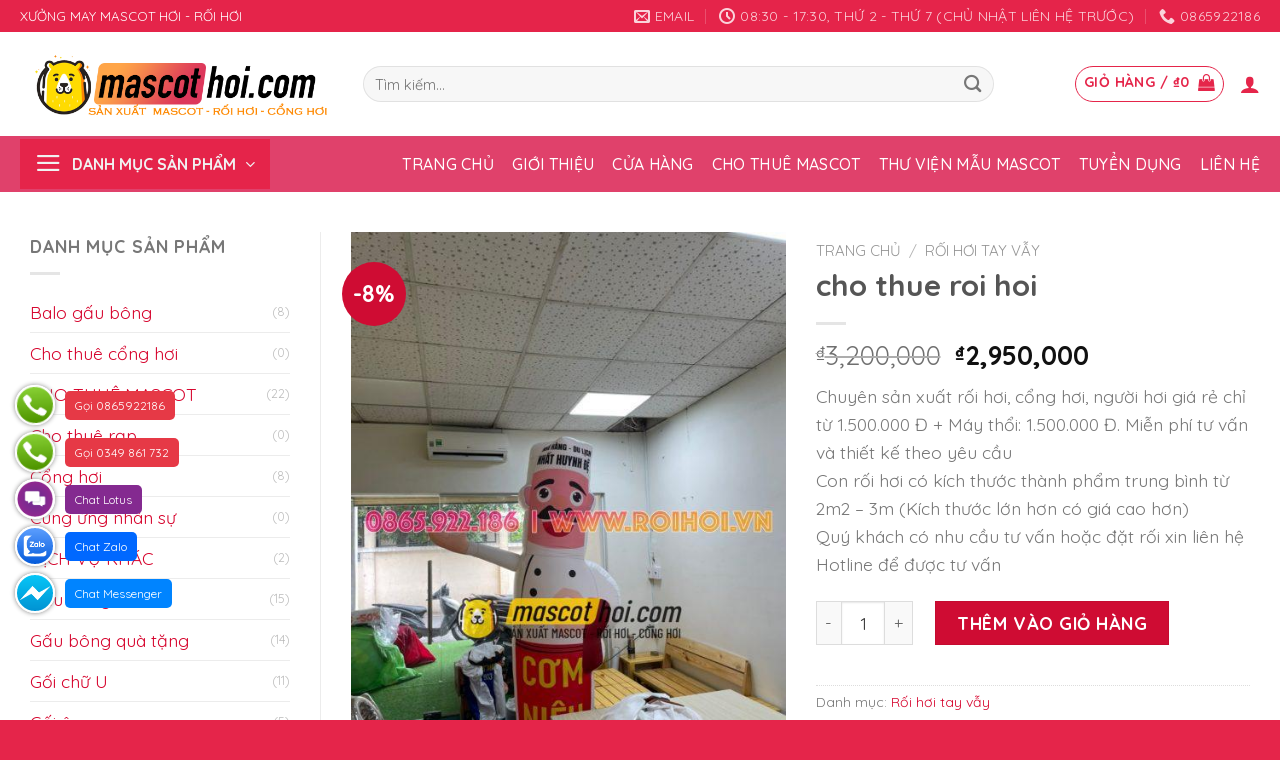

--- FILE ---
content_type: text/html; charset=UTF-8
request_url: http://mascothoi.com/mascot/cho-thue-roi-hoi/
body_size: 30592
content:
<!DOCTYPE html>
<html lang="vi" prefix="og: https://ogp.me/ns#" class="loading-site no-js">
<head>
	<meta charset="UTF-8" />
	<link rel="profile" href="http://gmpg.org/xfn/11" />
	<link rel="pingback" href="http://mascothoi.com/xmlrpc.php" />

	<script>(function(html){html.className = html.className.replace(/\bno-js\b/,'js')})(document.documentElement);</script>
<meta name="viewport" content="width=device-width, initial-scale=1" />
<!-- Search Engine Optimization by Rank Math PRO - https://rankmath.com/ -->
<title>cho thue roi hoi - Mascot hơi, May và cho thuê Mascot hơi uy tín chất lượng</title>
<meta name="description" content="Chuyên sản xuất rối hơi, cổng hơi, người hơi giá rẻ chỉ từ 1.500.000 Đ + Máy thổi: 1.500.000 Đ. Miễn phí tư vấn và thiết kế theo yêu cầu Con rối hơi có kích thước thành phẩm trung bình từ 2m2 - 3m (Kích thước lớn hơn có giá cao hơn) Quý khách có nhu cầu tư vấn hoặc đặt rối xin liên hệ Hotline để được tư vấn"/>
<meta name="robots" content="follow, index, max-snippet:-1, max-video-preview:-1, max-image-preview:large"/>
<link rel="canonical" href="https://mascothoi.com/mascot/cho-thue-roi-hoi/" />
<meta property="og:locale" content="vi_VN" />
<meta property="og:type" content="product" />
<meta property="og:title" content="cho thue roi hoi - Mascot hơi, May và cho thuê Mascot hơi uy tín chất lượng" />
<meta property="og:description" content="Chuyên sản xuất rối hơi, cổng hơi, người hơi giá rẻ chỉ từ 1.500.000 Đ + Máy thổi: 1.500.000 Đ. Miễn phí tư vấn và thiết kế theo yêu cầu Con rối hơi có kích thước thành phẩm trung bình từ 2m2 - 3m (Kích thước lớn hơn có giá cao hơn) Quý khách có nhu cầu tư vấn hoặc đặt rối xin liên hệ Hotline để được tư vấn" />
<meta property="og:url" content="https://mascothoi.com/mascot/cho-thue-roi-hoi/" />
<meta property="og:site_name" content="Mascot hơi, May và cho thuê Mascot hơi uy tín chất lượng" />
<meta property="og:updated_time" content="2023-02-18T18:31:48+00:00" />
<meta property="og:image" content="https://mascothoi.com/wp-content/uploads/2022/12/Roi-vay-cua-hang-31.jpg" />
<meta property="og:image:secure_url" content="https://mascothoi.com/wp-content/uploads/2022/12/Roi-vay-cua-hang-31.jpg" />
<meta property="og:image:width" content="1000" />
<meta property="og:image:height" content="1333" />
<meta property="og:image:alt" content="cho thue roi hoi" />
<meta property="og:image:type" content="image/jpeg" />
<meta property="product:price:amount" content="2950000" />
<meta property="product:price:currency" content="VND" />
<meta property="product:availability" content="instock" />
<meta name="twitter:card" content="summary_large_image" />
<meta name="twitter:title" content="cho thue roi hoi - Mascot hơi, May và cho thuê Mascot hơi uy tín chất lượng" />
<meta name="twitter:description" content="Chuyên sản xuất rối hơi, cổng hơi, người hơi giá rẻ chỉ từ 1.500.000 Đ + Máy thổi: 1.500.000 Đ. Miễn phí tư vấn và thiết kế theo yêu cầu Con rối hơi có kích thước thành phẩm trung bình từ 2m2 - 3m (Kích thước lớn hơn có giá cao hơn) Quý khách có nhu cầu tư vấn hoặc đặt rối xin liên hệ Hotline để được tư vấn" />
<meta name="twitter:image" content="https://mascothoi.com/wp-content/uploads/2022/12/Roi-vay-cua-hang-31.jpg" />
<meta name="twitter:label1" content="Price" />
<meta name="twitter:data1" content="&#8363;2,950,000" />
<meta name="twitter:label2" content="Availability" />
<meta name="twitter:data2" content="In stock" />
<script type="application/ld+json" class="rank-math-schema-pro">{"@context":"https://schema.org","@graph":[{"@type":"Organization","@id":"https://mascothoi.com/#organization","name":"Mascot h\u01a1i, May v\u00e0 cho thu\u00ea Mascot h\u01a1i uy t\u00edn ch\u1ea5t l\u01b0\u1ee3ng"},{"@type":"WebSite","@id":"https://mascothoi.com/#website","url":"https://mascothoi.com","name":"Mascot h\u01a1i, May v\u00e0 cho thu\u00ea Mascot h\u01a1i uy t\u00edn ch\u1ea5t l\u01b0\u1ee3ng","publisher":{"@id":"https://mascothoi.com/#organization"},"inLanguage":"vi"},{"@type":"ImageObject","@id":"https://mascothoi.com/wp-content/uploads/2022/12/Roi-vay-cua-hang-31.jpg?v=1726155845","url":"https://mascothoi.com/wp-content/uploads/2022/12/Roi-vay-cua-hang-31.jpg?v=1726155845","width":"1000","height":"1333","inLanguage":"vi"},{"@type":"ItemPage","@id":"https://mascothoi.com/mascot/cho-thue-roi-hoi/#webpage","url":"https://mascothoi.com/mascot/cho-thue-roi-hoi/","name":"cho thue roi hoi - Mascot h\u01a1i, May v\u00e0 cho thu\u00ea Mascot h\u01a1i uy t\u00edn ch\u1ea5t l\u01b0\u1ee3ng","datePublished":"2022-12-02T03:13:57+00:00","dateModified":"2023-02-18T18:31:48+00:00","isPartOf":{"@id":"https://mascothoi.com/#website"},"primaryImageOfPage":{"@id":"https://mascothoi.com/wp-content/uploads/2022/12/Roi-vay-cua-hang-31.jpg?v=1726155845"},"inLanguage":"vi"},{"@type":"Product","name":"cho thue roi hoi - Mascot h\u01a1i, May v\u00e0 cho thu\u00ea Mascot h\u01a1i uy t\u00edn ch\u1ea5t l\u01b0\u1ee3ng","description":"Chuy\u00ean s\u1ea3n xu\u1ea5t r\u1ed1i h\u01a1i, c\u1ed5ng h\u01a1i, ng\u01b0\u1eddi h\u01a1i gi\u00e1 r\u1ebb ch\u1ec9 t\u1eeb 1.500.000 \u0110 + M\u00e1y th\u1ed5i: 1.500.000 \u0110. Mi\u1ec5n ph\u00ed t\u01b0 v\u1ea5n v\u00e0 thi\u1ebft k\u1ebf theo y\u00eau c\u1ea7u Con r\u1ed1i h\u01a1i c\u00f3 k\u00edch th\u01b0\u1edbc th\u00e0nh ph\u1ea9m trung b\u00ecnh t\u1eeb 2m2 - 3m (K\u00edch th\u01b0\u1edbc l\u1edbn h\u01a1n c\u00f3 gi\u00e1 cao h\u01a1n) Qu\u00fd kh\u00e1ch c\u00f3 nhu c\u1ea7u t\u01b0 v\u1ea5n ho\u1eb7c \u0111\u1eb7t r\u1ed1i xin li\u00ean h\u1ec7 Hotline \u0111\u1ec3 \u0111\u01b0\u1ee3c t\u01b0 v\u1ea5n","category":"R\u1ed1i h\u01a1i tay v\u1eaby","mainEntityOfPage":{"@id":"https://mascothoi.com/mascot/cho-thue-roi-hoi/#webpage"},"image":[{"@type":"ImageObject","url":"https://mascothoi.com/wp-content/uploads/2022/12/Roi-vay-cua-hang-31.jpg?v=1726155845","height":"1333","width":"1000"}],"offers":{"@type":"Offer","price":"2950000","priceCurrency":"VND","priceValidUntil":"2026-12-31","availability":"https://schema.org/InStock","itemCondition":"NewCondition","url":"https://mascothoi.com/mascot/cho-thue-roi-hoi/","seller":{"@type":"Organization","@id":"https://mascothoi.com/","name":"Mascot h\u01a1i, May v\u00e0 cho thu\u00ea Mascot h\u01a1i uy t\u00edn ch\u1ea5t l\u01b0\u1ee3ng","url":"https://mascothoi.com","logo":""}},"@id":"https://mascothoi.com/mascot/cho-thue-roi-hoi/#richSnippet"}]}</script>
<!-- /Rank Math WordPress SEO plugin -->

<link rel='dns-prefetch' href='//stats.wp.com' />
<link rel='dns-prefetch' href='//cdn.jsdelivr.net' />
<link rel='dns-prefetch' href='//fonts.googleapis.com' />
<link href='https://fonts.gstatic.com' crossorigin rel='preconnect' />
<link rel='prefetch' href='http://mascothoi.com/wp-content/themes/flatsome/assets/js/flatsome.js?ver=7f37db73450aecec0847' />
<link rel='prefetch' href='http://mascothoi.com/wp-content/themes/flatsome/assets/js/chunk.slider.js?ver=3.17.0' />
<link rel='prefetch' href='http://mascothoi.com/wp-content/themes/flatsome/assets/js/chunk.popups.js?ver=3.17.0' />
<link rel='prefetch' href='http://mascothoi.com/wp-content/themes/flatsome/assets/js/chunk.tooltips.js?ver=3.17.0' />
<link rel='prefetch' href='http://mascothoi.com/wp-content/themes/flatsome/assets/js/woocommerce.js?ver=1a392523165907adee6a' />
<link rel="alternate" type="application/rss+xml" title="Dòng thông tin Mascot hơi, May và cho thuê Mascot hơi uy tín chất lượng &raquo;" href="https://mascothoi.com/feed/" />
<link rel="alternate" type="application/rss+xml" title="Dòng phản hồi Mascot hơi, May và cho thuê Mascot hơi uy tín chất lượng &raquo;" href="https://mascothoi.com/comments/feed/" />
<link rel="alternate" type="application/rss+xml" title="Mascot hơi, May và cho thuê Mascot hơi uy tín chất lượng &raquo; cho thue roi hoi Dòng phản hồi" href="https://mascothoi.com/mascot/cho-thue-roi-hoi/feed/" />
<script type="text/javascript">
/* <![CDATA[ */
window._wpemojiSettings = {"baseUrl":"https:\/\/s.w.org\/images\/core\/emoji\/14.0.0\/72x72\/","ext":".png","svgUrl":"https:\/\/s.w.org\/images\/core\/emoji\/14.0.0\/svg\/","svgExt":".svg","source":{"concatemoji":"http:\/\/mascothoi.com\/wp-includes\/js\/wp-emoji-release.min.js?ver=6.4.5"}};
/*! This file is auto-generated */
!function(i,n){var o,s,e;function c(e){try{var t={supportTests:e,timestamp:(new Date).valueOf()};sessionStorage.setItem(o,JSON.stringify(t))}catch(e){}}function p(e,t,n){e.clearRect(0,0,e.canvas.width,e.canvas.height),e.fillText(t,0,0);var t=new Uint32Array(e.getImageData(0,0,e.canvas.width,e.canvas.height).data),r=(e.clearRect(0,0,e.canvas.width,e.canvas.height),e.fillText(n,0,0),new Uint32Array(e.getImageData(0,0,e.canvas.width,e.canvas.height).data));return t.every(function(e,t){return e===r[t]})}function u(e,t,n){switch(t){case"flag":return n(e,"\ud83c\udff3\ufe0f\u200d\u26a7\ufe0f","\ud83c\udff3\ufe0f\u200b\u26a7\ufe0f")?!1:!n(e,"\ud83c\uddfa\ud83c\uddf3","\ud83c\uddfa\u200b\ud83c\uddf3")&&!n(e,"\ud83c\udff4\udb40\udc67\udb40\udc62\udb40\udc65\udb40\udc6e\udb40\udc67\udb40\udc7f","\ud83c\udff4\u200b\udb40\udc67\u200b\udb40\udc62\u200b\udb40\udc65\u200b\udb40\udc6e\u200b\udb40\udc67\u200b\udb40\udc7f");case"emoji":return!n(e,"\ud83e\udef1\ud83c\udffb\u200d\ud83e\udef2\ud83c\udfff","\ud83e\udef1\ud83c\udffb\u200b\ud83e\udef2\ud83c\udfff")}return!1}function f(e,t,n){var r="undefined"!=typeof WorkerGlobalScope&&self instanceof WorkerGlobalScope?new OffscreenCanvas(300,150):i.createElement("canvas"),a=r.getContext("2d",{willReadFrequently:!0}),o=(a.textBaseline="top",a.font="600 32px Arial",{});return e.forEach(function(e){o[e]=t(a,e,n)}),o}function t(e){var t=i.createElement("script");t.src=e,t.defer=!0,i.head.appendChild(t)}"undefined"!=typeof Promise&&(o="wpEmojiSettingsSupports",s=["flag","emoji"],n.supports={everything:!0,everythingExceptFlag:!0},e=new Promise(function(e){i.addEventListener("DOMContentLoaded",e,{once:!0})}),new Promise(function(t){var n=function(){try{var e=JSON.parse(sessionStorage.getItem(o));if("object"==typeof e&&"number"==typeof e.timestamp&&(new Date).valueOf()<e.timestamp+604800&&"object"==typeof e.supportTests)return e.supportTests}catch(e){}return null}();if(!n){if("undefined"!=typeof Worker&&"undefined"!=typeof OffscreenCanvas&&"undefined"!=typeof URL&&URL.createObjectURL&&"undefined"!=typeof Blob)try{var e="postMessage("+f.toString()+"("+[JSON.stringify(s),u.toString(),p.toString()].join(",")+"));",r=new Blob([e],{type:"text/javascript"}),a=new Worker(URL.createObjectURL(r),{name:"wpTestEmojiSupports"});return void(a.onmessage=function(e){c(n=e.data),a.terminate(),t(n)})}catch(e){}c(n=f(s,u,p))}t(n)}).then(function(e){for(var t in e)n.supports[t]=e[t],n.supports.everything=n.supports.everything&&n.supports[t],"flag"!==t&&(n.supports.everythingExceptFlag=n.supports.everythingExceptFlag&&n.supports[t]);n.supports.everythingExceptFlag=n.supports.everythingExceptFlag&&!n.supports.flag,n.DOMReady=!1,n.readyCallback=function(){n.DOMReady=!0}}).then(function(){return e}).then(function(){var e;n.supports.everything||(n.readyCallback(),(e=n.source||{}).concatemoji?t(e.concatemoji):e.wpemoji&&e.twemoji&&(t(e.twemoji),t(e.wpemoji)))}))}((window,document),window._wpemojiSettings);
/* ]]> */
</script>
<style id='wp-emoji-styles-inline-css' type='text/css'>

	img.wp-smiley, img.emoji {
		display: inline !important;
		border: none !important;
		box-shadow: none !important;
		height: 1em !important;
		width: 1em !important;
		margin: 0 0.07em !important;
		vertical-align: -0.1em !important;
		background: none !important;
		padding: 0 !important;
	}
</style>
<style id='wp-block-library-inline-css' type='text/css'>
:root{--wp-admin-theme-color:#007cba;--wp-admin-theme-color--rgb:0,124,186;--wp-admin-theme-color-darker-10:#006ba1;--wp-admin-theme-color-darker-10--rgb:0,107,161;--wp-admin-theme-color-darker-20:#005a87;--wp-admin-theme-color-darker-20--rgb:0,90,135;--wp-admin-border-width-focus:2px;--wp-block-synced-color:#7a00df;--wp-block-synced-color--rgb:122,0,223}@media (min-resolution:192dpi){:root{--wp-admin-border-width-focus:1.5px}}.wp-element-button{cursor:pointer}:root{--wp--preset--font-size--normal:16px;--wp--preset--font-size--huge:42px}:root .has-very-light-gray-background-color{background-color:#eee}:root .has-very-dark-gray-background-color{background-color:#313131}:root .has-very-light-gray-color{color:#eee}:root .has-very-dark-gray-color{color:#313131}:root .has-vivid-green-cyan-to-vivid-cyan-blue-gradient-background{background:linear-gradient(135deg,#00d084,#0693e3)}:root .has-purple-crush-gradient-background{background:linear-gradient(135deg,#34e2e4,#4721fb 50%,#ab1dfe)}:root .has-hazy-dawn-gradient-background{background:linear-gradient(135deg,#faaca8,#dad0ec)}:root .has-subdued-olive-gradient-background{background:linear-gradient(135deg,#fafae1,#67a671)}:root .has-atomic-cream-gradient-background{background:linear-gradient(135deg,#fdd79a,#004a59)}:root .has-nightshade-gradient-background{background:linear-gradient(135deg,#330968,#31cdcf)}:root .has-midnight-gradient-background{background:linear-gradient(135deg,#020381,#2874fc)}.has-regular-font-size{font-size:1em}.has-larger-font-size{font-size:2.625em}.has-normal-font-size{font-size:var(--wp--preset--font-size--normal)}.has-huge-font-size{font-size:var(--wp--preset--font-size--huge)}.has-text-align-center{text-align:center}.has-text-align-left{text-align:left}.has-text-align-right{text-align:right}#end-resizable-editor-section{display:none}.aligncenter{clear:both}.items-justified-left{justify-content:flex-start}.items-justified-center{justify-content:center}.items-justified-right{justify-content:flex-end}.items-justified-space-between{justify-content:space-between}.screen-reader-text{clip:rect(1px,1px,1px,1px);word-wrap:normal!important;border:0;-webkit-clip-path:inset(50%);clip-path:inset(50%);height:1px;margin:-1px;overflow:hidden;padding:0;position:absolute;width:1px}.screen-reader-text:focus{clip:auto!important;background-color:#ddd;-webkit-clip-path:none;clip-path:none;color:#444;display:block;font-size:1em;height:auto;left:5px;line-height:normal;padding:15px 23px 14px;text-decoration:none;top:5px;width:auto;z-index:100000}html :where(.has-border-color){border-style:solid}html :where([style*=border-top-color]){border-top-style:solid}html :where([style*=border-right-color]){border-right-style:solid}html :where([style*=border-bottom-color]){border-bottom-style:solid}html :where([style*=border-left-color]){border-left-style:solid}html :where([style*=border-width]){border-style:solid}html :where([style*=border-top-width]){border-top-style:solid}html :where([style*=border-right-width]){border-right-style:solid}html :where([style*=border-bottom-width]){border-bottom-style:solid}html :where([style*=border-left-width]){border-left-style:solid}html :where(img[class*=wp-image-]){height:auto;max-width:100%}:where(figure){margin:0 0 1em}html :where(.is-position-sticky){--wp-admin--admin-bar--position-offset:var(--wp-admin--admin-bar--height,0px)}@media screen and (max-width:600px){html :where(.is-position-sticky){--wp-admin--admin-bar--position-offset:0px}}
</style>
<style id='classic-theme-styles-inline-css' type='text/css'>
/*! This file is auto-generated */
.wp-block-button__link{color:#fff;background-color:#32373c;border-radius:9999px;box-shadow:none;text-decoration:none;padding:calc(.667em + 2px) calc(1.333em + 2px);font-size:1.125em}.wp-block-file__button{background:#32373c;color:#fff;text-decoration:none}
</style>
<link rel='stylesheet' id='photoswipe-css' href='http://mascothoi.com/wp-content/plugins/woocommerce/assets/css/photoswipe/photoswipe.min.css?ver=8.6.1' type='text/css' media='all' />
<link rel='stylesheet' id='photoswipe-default-skin-css' href='http://mascothoi.com/wp-content/plugins/woocommerce/assets/css/photoswipe/default-skin/default-skin.min.css?ver=8.6.1' type='text/css' media='all' />
<style id='woocommerce-inline-inline-css' type='text/css'>
.woocommerce form .form-row .required { visibility: visible; }
</style>
<link rel='stylesheet' id='flatsome-main-css' href='http://mascothoi.com/wp-content/themes/flatsome/assets/css/flatsome.css?ver=3.17.0' type='text/css' media='all' />
<style id='flatsome-main-inline-css' type='text/css'>
@font-face {
				font-family: "fl-icons";
				font-display: block;
				src: url(http://mascothoi.com/wp-content/themes/flatsome/assets/css/icons/fl-icons.eot?v=3.17.0);
				src:
					url(http://mascothoi.com/wp-content/themes/flatsome/assets/css/icons/fl-icons.eot#iefix?v=3.17.0) format("embedded-opentype"),
					url(http://mascothoi.com/wp-content/themes/flatsome/assets/css/icons/fl-icons.woff2?v=3.17.0) format("woff2"),
					url(http://mascothoi.com/wp-content/themes/flatsome/assets/css/icons/fl-icons.ttf?v=3.17.0) format("truetype"),
					url(http://mascothoi.com/wp-content/themes/flatsome/assets/css/icons/fl-icons.woff?v=3.17.0) format("woff"),
					url(http://mascothoi.com/wp-content/themes/flatsome/assets/css/icons/fl-icons.svg?v=3.17.0#fl-icons) format("svg");
			}
</style>
<link rel='stylesheet' id='flatsome-shop-css' href='http://mascothoi.com/wp-content/themes/flatsome/assets/css/flatsome-shop.css?ver=3.17.0' type='text/css' media='all' />
<link rel='stylesheet' id='flatsome-style-css' href='http://mascothoi.com/wp-content/themes/flatsome/style.css?ver=3.17.0' type='text/css' media='all' />
<link rel='stylesheet' id='flatsome-googlefonts-css' href='//fonts.googleapis.com/css?family=Quicksand%3Aregular%2C700%2Cregular%2C500%2Cregular&#038;display=swap&#038;ver=3.9' type='text/css' media='all' />
<script type="text/javascript" src="http://mascothoi.com/wp-includes/js/dist/vendor/wp-polyfill-inert.min.js?ver=3.1.2" id="wp-polyfill-inert-js"></script>
<script type="text/javascript" src="http://mascothoi.com/wp-includes/js/dist/vendor/regenerator-runtime.min.js?ver=0.14.0" id="regenerator-runtime-js"></script>
<script type="text/javascript" src="http://mascothoi.com/wp-includes/js/dist/vendor/wp-polyfill.min.js?ver=3.15.0" id="wp-polyfill-js"></script>
<script type="text/javascript" src="http://mascothoi.com/wp-includes/js/dist/hooks.min.js?ver=c6aec9a8d4e5a5d543a1" id="wp-hooks-js"></script>
<script type="text/javascript" src="https://stats.wp.com/w.js?ver=202525" id="woo-tracks-js"></script>
<script type="text/javascript" src="http://mascothoi.com/wp-includes/js/jquery/jquery.min.js?ver=3.7.1" id="jquery-core-js"></script>
<script type="text/javascript" src="http://mascothoi.com/wp-includes/js/jquery/jquery-migrate.min.js?ver=3.4.1" id="jquery-migrate-js"></script>
<script type="text/javascript" src="http://mascothoi.com/wp-content/plugins/woocommerce/assets/js/jquery-blockui/jquery.blockUI.min.js?ver=2.7.0-wc.8.6.1" id="jquery-blockui-js" data-wp-strategy="defer"></script>
<script type="text/javascript" id="wc-add-to-cart-js-extra">
/* <![CDATA[ */
var wc_add_to_cart_params = {"ajax_url":"\/wp-admin\/admin-ajax.php","wc_ajax_url":"\/?wc-ajax=%%endpoint%%","i18n_view_cart":"Xem gi\u1ecf h\u00e0ng","cart_url":"https:\/\/mascothoi.com\/gio-hang\/","is_cart":"","cart_redirect_after_add":"no"};
/* ]]> */
</script>
<script type="text/javascript" src="http://mascothoi.com/wp-content/plugins/woocommerce/assets/js/frontend/add-to-cart.min.js?ver=8.6.1" id="wc-add-to-cart-js" defer="defer" data-wp-strategy="defer"></script>
<script type="text/javascript" src="http://mascothoi.com/wp-content/plugins/woocommerce/assets/js/photoswipe/photoswipe.min.js?ver=4.1.1-wc.8.6.1" id="photoswipe-js" defer="defer" data-wp-strategy="defer"></script>
<script type="text/javascript" src="http://mascothoi.com/wp-content/plugins/woocommerce/assets/js/photoswipe/photoswipe-ui-default.min.js?ver=4.1.1-wc.8.6.1" id="photoswipe-ui-default-js" defer="defer" data-wp-strategy="defer"></script>
<script type="text/javascript" id="wc-single-product-js-extra">
/* <![CDATA[ */
var wc_single_product_params = {"i18n_required_rating_text":"Vui l\u00f2ng ch\u1ecdn m\u1ed9t m\u1ee9c \u0111\u00e1nh gi\u00e1","review_rating_required":"yes","flexslider":{"rtl":false,"animation":"slide","smoothHeight":true,"directionNav":false,"controlNav":"thumbnails","slideshow":false,"animationSpeed":500,"animationLoop":false,"allowOneSlide":false},"zoom_enabled":"","zoom_options":[],"photoswipe_enabled":"1","photoswipe_options":{"shareEl":false,"closeOnScroll":false,"history":false,"hideAnimationDuration":0,"showAnimationDuration":0},"flexslider_enabled":""};
/* ]]> */
</script>
<script type="text/javascript" src="http://mascothoi.com/wp-content/plugins/woocommerce/assets/js/frontend/single-product.min.js?ver=8.6.1" id="wc-single-product-js" defer="defer" data-wp-strategy="defer"></script>
<script type="text/javascript" src="http://mascothoi.com/wp-content/plugins/woocommerce/assets/js/js-cookie/js.cookie.min.js?ver=2.1.4-wc.8.6.1" id="js-cookie-js" data-wp-strategy="defer"></script>
<link rel="https://api.w.org/" href="https://mascothoi.com/wp-json/" /><link rel="alternate" type="application/json" href="https://mascothoi.com/wp-json/wp/v2/product/848" /><link rel="EditURI" type="application/rsd+xml" title="RSD" href="https://mascothoi.com/xmlrpc.php?rsd" />
<meta name="generator" content="WordPress 6.4.5" />
<link rel='shortlink' href='https://mascothoi.com/?p=848' />
<link rel="alternate" type="application/json+oembed" href="https://mascothoi.com/wp-json/oembed/1.0/embed?url=https%3A%2F%2Fmascothoi.com%2Fmascot%2Fcho-thue-roi-hoi%2F" />
<link rel="alternate" type="text/xml+oembed" href="https://mascothoi.com/wp-json/oembed/1.0/embed?url=https%3A%2F%2Fmascothoi.com%2Fmascot%2Fcho-thue-roi-hoi%2F&#038;format=xml" />
<style>.bg{opacity: 0; transition: opacity 1s; -webkit-transition: opacity 1s;} .bg-loaded{opacity: 1;}</style>	<noscript><style>.woocommerce-product-gallery{ opacity: 1 !important; }</style></noscript>
	<link rel="icon" href="https://mascothoi.com/wp-content/uploads/2019/06/cropped-flag-32x32.jpg?v=1726156967" sizes="32x32" />
<link rel="icon" href="https://mascothoi.com/wp-content/uploads/2019/06/cropped-flag-192x192.jpg?v=1726156967" sizes="192x192" />
<link rel="apple-touch-icon" href="https://mascothoi.com/wp-content/uploads/2019/06/cropped-flag-180x180.jpg?v=1726156967" />
<meta name="msapplication-TileImage" content="https://mascothoi.com/wp-content/uploads/2019/06/cropped-flag-270x270.jpg?v=1726156967" />
<style id="custom-css" type="text/css">:root {--primary-color: #e5244a;}.container-width, .full-width .ubermenu-nav, .container, .row{max-width: 1270px}.row.row-collapse{max-width: 1240px}.row.row-small{max-width: 1262.5px}.row.row-large{max-width: 1300px}.header-main{height: 104px}#logo img{max-height: 104px}#logo{width:313px;}.header-bottom{min-height: 55px}.header-top{min-height: 30px}.transparent .header-main{height: 90px}.transparent #logo img{max-height: 90px}.has-transparent + .page-title:first-of-type,.has-transparent + #main > .page-title,.has-transparent + #main > div > .page-title,.has-transparent + #main .page-header-wrapper:first-of-type .page-title{padding-top: 170px;}.header.show-on-scroll,.stuck .header-main{height:70px!important}.stuck #logo img{max-height: 70px!important}.search-form{ width: 89%;}.header-bottom {background-color: #e0416b}.header-main .nav > li > a{line-height: 16px }.stuck .header-main .nav > li > a{line-height: 50px }.header-bottom-nav > li > a{line-height: 36px }@media (max-width: 549px) {.header-main{height: 70px}#logo img{max-height: 70px}}.nav-dropdown{border-radius:3px}.nav-dropdown{font-size:100%}.header-top{background-color:#e5244a!important;}/* Color */.accordion-title.active, .has-icon-bg .icon .icon-inner,.logo a, .primary.is-underline, .primary.is-link, .badge-outline .badge-inner, .nav-outline > li.active> a,.nav-outline >li.active > a, .cart-icon strong,[data-color='primary'], .is-outline.primary{color: #e5244a;}/* Color !important */[data-text-color="primary"]{color: #e5244a!important;}/* Background Color */[data-text-bg="primary"]{background-color: #e5244a;}/* Background */.scroll-to-bullets a,.featured-title, .label-new.menu-item > a:after, .nav-pagination > li > .current,.nav-pagination > li > span:hover,.nav-pagination > li > a:hover,.has-hover:hover .badge-outline .badge-inner,button[type="submit"], .button.wc-forward:not(.checkout):not(.checkout-button), .button.submit-button, .button.primary:not(.is-outline),.featured-table .title,.is-outline:hover, .has-icon:hover .icon-label,.nav-dropdown-bold .nav-column li > a:hover, .nav-dropdown.nav-dropdown-bold > li > a:hover, .nav-dropdown-bold.dark .nav-column li > a:hover, .nav-dropdown.nav-dropdown-bold.dark > li > a:hover, .header-vertical-menu__opener ,.is-outline:hover, .tagcloud a:hover,.grid-tools a, input[type='submit']:not(.is-form), .box-badge:hover .box-text, input.button.alt,.nav-box > li > a:hover,.nav-box > li.active > a,.nav-pills > li.active > a ,.current-dropdown .cart-icon strong, .cart-icon:hover strong, .nav-line-bottom > li > a:before, .nav-line-grow > li > a:before, .nav-line > li > a:before,.banner, .header-top, .slider-nav-circle .flickity-prev-next-button:hover svg, .slider-nav-circle .flickity-prev-next-button:hover .arrow, .primary.is-outline:hover, .button.primary:not(.is-outline), input[type='submit'].primary, input[type='submit'].primary, input[type='reset'].button, input[type='button'].primary, .badge-inner{background-color: #e5244a;}/* Border */.nav-vertical.nav-tabs > li.active > a,.scroll-to-bullets a.active,.nav-pagination > li > .current,.nav-pagination > li > span:hover,.nav-pagination > li > a:hover,.has-hover:hover .badge-outline .badge-inner,.accordion-title.active,.featured-table,.is-outline:hover, .tagcloud a:hover,blockquote, .has-border, .cart-icon strong:after,.cart-icon strong,.blockUI:before, .processing:before,.loading-spin, .slider-nav-circle .flickity-prev-next-button:hover svg, .slider-nav-circle .flickity-prev-next-button:hover .arrow, .primary.is-outline:hover{border-color: #e5244a}.nav-tabs > li.active > a{border-top-color: #e5244a}.widget_shopping_cart_content .blockUI.blockOverlay:before { border-left-color: #e5244a }.woocommerce-checkout-review-order .blockUI.blockOverlay:before { border-left-color: #e5244a }/* Fill */.slider .flickity-prev-next-button:hover svg,.slider .flickity-prev-next-button:hover .arrow{fill: #e5244a;}/* Focus */.primary:focus-visible, .submit-button:focus-visible, button[type="submit"]:focus-visible { outline-color: #e5244a!important; }/* Background Color */[data-icon-label]:after, .secondary.is-underline:hover,.secondary.is-outline:hover,.icon-label,.button.secondary:not(.is-outline),.button.alt:not(.is-outline), .badge-inner.on-sale, .button.checkout, .single_add_to_cart_button, .current .breadcrumb-step{ background-color:#cf0c33; }[data-text-bg="secondary"]{background-color: #cf0c33;}/* Color */.secondary.is-underline,.secondary.is-link, .secondary.is-outline,.stars a.active, .star-rating:before, .woocommerce-page .star-rating:before,.star-rating span:before, .color-secondary{color: #cf0c33}/* Color !important */[data-text-color="secondary"]{color: #cf0c33!important;}/* Border */.secondary.is-outline:hover{border-color:#cf0c33}/* Focus */.secondary:focus-visible, .alt:focus-visible { outline-color: #cf0c33!important; }.success.is-underline:hover,.success.is-outline:hover,.success{background-color: #d6032c}.success-color, .success.is-link, .success.is-outline{color: #d6032c;}.success-border{border-color: #d6032c!important;}/* Color !important */[data-text-color="success"]{color: #d6032c!important;}/* Background Color */[data-text-bg="success"]{background-color: #d6032c;}.alert.is-underline:hover,.alert.is-outline:hover,.alert{background-color: #d6193f}.alert.is-link, .alert.is-outline, .color-alert{color: #d6193f;}/* Color !important */[data-text-color="alert"]{color: #d6193f!important;}/* Background Color */[data-text-bg="alert"]{background-color: #d6193f;}body{font-size: 110%;}@media screen and (max-width: 549px){body{font-size: 100%;}}body{font-family: Quicksand, sans-serif;}body {font-weight: 400;font-style: normal;}.nav > li > a {font-family: Quicksand, sans-serif;}.mobile-sidebar-levels-2 .nav > li > ul > li > a {font-family: Quicksand, sans-serif;}.nav > li > a,.mobile-sidebar-levels-2 .nav > li > ul > li > a {font-weight: 500;font-style: normal;}h1,h2,h3,h4,h5,h6,.heading-font, .off-canvas-center .nav-sidebar.nav-vertical > li > a{font-family: Quicksand, sans-serif;}h1,h2,h3,h4,h5,h6,.heading-font,.banner h1,.banner h2 {font-weight: 700;font-style: normal;}.alt-font{font-family: Quicksand, sans-serif;}.alt-font {font-weight: 400!important;font-style: normal!important;}.header:not(.transparent) .header-bottom-nav.nav > li > a{color: #ffffff;}.header:not(.transparent) .header-bottom-nav.nav > li > a:hover,.header:not(.transparent) .header-bottom-nav.nav > li.active > a,.header:not(.transparent) .header-bottom-nav.nav > li.current > a,.header:not(.transparent) .header-bottom-nav.nav > li > a.active,.header:not(.transparent) .header-bottom-nav.nav > li > a.current{color: #ffd123;}.header-bottom-nav.nav-line-bottom > li > a:before,.header-bottom-nav.nav-line-grow > li > a:before,.header-bottom-nav.nav-line > li > a:before,.header-bottom-nav.nav-box > li > a:hover,.header-bottom-nav.nav-box > li.active > a,.header-bottom-nav.nav-pills > li > a:hover,.header-bottom-nav.nav-pills > li.active > a{color:#FFF!important;background-color: #ffd123;}a{color: #d6032c;}.shop-page-title.featured-title .title-bg{ background-image: url(https://mascothoi.com/wp-content/uploads/2022/12/Roi-vay-cua-hang-31.jpg)!important;}@media screen and (min-width: 550px){.products .box-vertical .box-image{min-width: 247px!important;width: 247px!important;}}.header-main .social-icons,.header-main .cart-icon strong,.header-main .menu-title,.header-main .header-button > .button.is-outline,.header-main .nav > li > a > i:not(.icon-angle-down){color: #e5254a!important;}.header-main .header-button > .button.is-outline,.header-main .cart-icon strong:after,.header-main .cart-icon strong{border-color: #e5254a!important;}.header-main .header-button > .button:not(.is-outline){background-color: #e5254a!important;}.header-main .current-dropdown .cart-icon strong,.header-main .header-button > .button:hover,.header-main .header-button > .button:hover i,.header-main .header-button > .button:hover span{color:#FFF!important;}.header-main .menu-title:hover,.header-main .social-icons a:hover,.header-main .header-button > .button.is-outline:hover,.header-main .nav > li > a:hover > i:not(.icon-angle-down){color: #e5254a!important;}.header-main .current-dropdown .cart-icon strong,.header-main .header-button > .button:hover{background-color: #e5254a!important;}.header-main .current-dropdown .cart-icon strong:after,.header-main .current-dropdown .cart-icon strong,.header-main .header-button > .button:hover{border-color: #e5254a!important;}.footer-1{background-color: #bababa}.absolute-footer, html{background-color: #e5254a}.nav-vertical-fly-out > li + li {border-top-width: 1px; border-top-style: solid;}.label-new.menu-item > a:after{content:"New";}.label-hot.menu-item > a:after{content:"Hot";}.label-sale.menu-item > a:after{content:"Sale";}.label-popular.menu-item > a:after{content:"Popular";}</style>		<style type="text/css" id="wp-custom-css">
			
#menu_fixed{position:fixed;right:1px;top:30%;z-index:99999;list-style:none}
#menu_fixed li{position:relative;background:#ec1e2b;text-align:center;margin-bottom:0px;}
#menu_fixed li:hover{background:#e20404;}
#menu_fixed li:first-child{border-top-left-radius:20px;border-top-right-radius:20px;}
#menu_fixed li:last-child{border-bottom-left-radius:20px;border-bottom-right-radius:20px;}
#menu_fixed li a{display:block;padding:10px 5px;;}
#menu_fixed li .fix-des{position:absolute;right:100%;top:0;width:180px;z-index:99999;height:45px;padding-right:10px;text-align:left;visibility:hidden;opacity:0;transition:all 300ms ease;-moz-transition:all 300ms ease;-webkit-transition:all 300ms ease;-o-transition:all 300ms ease;}
#menu_fixed li:hover .fix-des{visibility:visible;opacity:1;}
#menu_fixed li .fix-des div{position:relative;border:1px solid #eee;background:#fff;width:100%;height:100%;box-sizing:border-box;border-radius:5px;padding:5px;box-shadow:0 0 5px #eee;}
#menu_fixed img{max-width:23px;height:auto;}
#menu_fixed li .fix-des div:after{content:'';position:absolute;z-index:9;bottom:13px;right:-10px;background:transparent;border-left:10px solid #e2e2e2;border-top:8px solid transparent;border-bottom:8px solid transparent;}
#menu_fixed li .fix-des div p{display:block;text-align:center;line-height:30px;}
#cate_hori_wrap{background:#ec1e2b;margin-bottom:30px;position:relative;}
.badge-container.absolute.right.top.z-1 {
    right: 0px !important;
}
.left {
    /* left: 0; */
}		</style>
		</head>

<body class="product-template-default single single-product postid-848 theme-flatsome woocommerce woocommerce-page woocommerce-no-js lightbox">


<a class="skip-link screen-reader-text" href="#main">Skip to content</a>

<div id="wrapper">

	
	<header id="header" class="header has-sticky sticky-jump sticky-hide-on-scroll">
		<div class="header-wrapper">
			<div id="top-bar" class="header-top hide-for-sticky nav-dark hide-for-medium">
    <div class="flex-row container">
      <div class="flex-col hide-for-medium flex-left">
          <ul class="nav nav-left medium-nav-center nav-small  nav-divided">
              <li class="html custom html_topbar_left">XƯỞNG MAY MASCOT HƠI - RỐI HƠI</li>          </ul>
      </div>

      <div class="flex-col hide-for-medium flex-center">
          <ul class="nav nav-center nav-small  nav-divided">
                        </ul>
      </div>

      <div class="flex-col hide-for-medium flex-right">
         <ul class="nav top-bar-nav nav-right nav-small  nav-divided">
              <li class="header-contact-wrapper">
		<ul id="header-contact" class="nav nav-divided nav-uppercase header-contact">
		
						<li class="">
			  <a href="mailto:trangphucmascot@gmail.com" class="tooltip" title="trangphucmascot@gmail.com">
				  <i class="icon-envelop" style="font-size:16px;" ></i>			       <span>
			       	EMAIL			       </span>
			  </a>
			</li>
			
						<li class="">
			  <a class="tooltip" title="08:30 - 17:30, Thứ 2 - thứ 7 (Chủ nhật liên hệ trước) | 08:30 - 17:30, Thứ 2 - thứ 7 (Chủ nhật liên hệ trước) ">
			  	   <i class="icon-clock" style="font-size:16px;" ></i>			        <span>08:30 - 17:30, Thứ 2 - thứ 7 (Chủ nhật liên hệ trước)</span>
			  </a>
			 </li>
			
						<li class="">
			  <a href="tel:0865922186" class="tooltip" title="0865922186">
			     <i class="icon-phone" style="font-size:16px;" ></i>			      <span>0865922186</span>
			  </a>
			</li>
				</ul>
</li>
          </ul>
      </div>

      
    </div>
</div>
<div id="masthead" class="header-main hide-for-sticky">
      <div class="header-inner flex-row container logo-left medium-logo-left" role="navigation">

          <!-- Logo -->
          <div id="logo" class="flex-col logo">
            
<!-- Header logo -->
<a href="https://mascothoi.com/" title="Mascot hơi, May và cho thuê Mascot hơi uy tín chất lượng - Mascot hơi, May và cho thuê Mascot hơi uy tín chất lượng" rel="home">
		<img width="567" height="130" src="https://mascothoi.com/wp-content/uploads/2023/04/logo-mascothoi.png?v=1728637413" class="header_logo header-logo" alt="Mascot hơi, May và cho thuê Mascot hơi uy tín chất lượng"/><img  width="567" height="130" src="https://mascothoi.com/wp-content/uploads/2023/04/logo-mascothoi.png?v=1728637413" class="header-logo-dark" alt="Mascot hơi, May và cho thuê Mascot hơi uy tín chất lượng"/></a>
          </div>

          <!-- Mobile Left Elements -->
          <div class="flex-col show-for-medium flex-left">
            <ul class="mobile-nav nav nav-left ">
                          </ul>
          </div>

          <!-- Left Elements -->
          <div class="flex-col hide-for-medium flex-left
            flex-grow">
            <ul class="header-nav header-nav-main nav nav-left  nav-size-large" >
              <li class="header-search-form search-form html relative has-icon">
	<div class="header-search-form-wrapper">
		<div class="searchform-wrapper ux-search-box relative form-flat is-normal"><form role="search" method="get" class="searchform" action="https://mascothoi.com/">
	<div class="flex-row relative">
						<div class="flex-col flex-grow">
			<label class="screen-reader-text" for="woocommerce-product-search-field-0">Tìm kiếm:</label>
			<input type="search" id="woocommerce-product-search-field-0" class="search-field mb-0" placeholder="Tìm kiếm&hellip;" value="" name="s" />
			<input type="hidden" name="post_type" value="product" />
					</div>
		<div class="flex-col">
			<button type="submit" value="Tìm kiếm" class="ux-search-submit submit-button secondary button  icon mb-0" aria-label="Submit">
				<i class="icon-search" ></i>			</button>
		</div>
	</div>
	<div class="live-search-results text-left z-top"></div>
</form>
</div>	</div>
</li>
            </ul>
          </div>

          <!-- Right Elements -->
          <div class="flex-col hide-for-medium flex-right">
            <ul class="header-nav header-nav-main nav nav-right  nav-size-large">
              <li class="cart-item has-icon has-dropdown">
<div class="header-button">
<a href="https://mascothoi.com/gio-hang/" title="Giỏ hàng" class="header-cart-link icon button circle is-outline is-small">


<span class="header-cart-title">
   Giỏ hàng   /      <span class="cart-price"><span class="woocommerce-Price-amount amount"><bdi><span class="woocommerce-Price-currencySymbol">&#8363;</span>0</bdi></span></span>
  </span>

    <i class="icon-shopping-bag"
    data-icon-label="0">
  </i>
  </a>
</div>
 <ul class="nav-dropdown nav-dropdown-bold">
    <li class="html widget_shopping_cart">
      <div class="widget_shopping_cart_content">
        

	<p class="woocommerce-mini-cart__empty-message">Chưa có sản phẩm trong giỏ hàng.</p>


      </div>
    </li>
     </ul>

</li>
<li class="account-item has-icon
    "
>

<a href="https://mascothoi.com/tai-khoan/"
    class="nav-top-link nav-top-not-logged-in "
    data-open="#login-form-popup"  >
  <i class="icon-user" ></i>
</a>



</li>
            </ul>
          </div>

          <!-- Mobile Right Elements -->
          <div class="flex-col show-for-medium flex-right">
            <ul class="mobile-nav nav nav-right ">
              <li class="nav-icon has-icon">
  		<a href="#" data-open="#main-menu" data-pos="right" data-bg="main-menu-overlay" data-color="" class="is-small" aria-label="Menu" aria-controls="main-menu" aria-expanded="false">

		  <i class="icon-menu" ></i>
		  <span class="menu-title uppercase hide-for-small">Menu</span>		</a>
	</li>
            </ul>
          </div>

      </div>

            <div class="container"><div class="top-divider full-width"></div></div>
      </div>
<div id="wide-nav" class="header-bottom wide-nav nav-dark hide-for-medium">
    <div class="flex-row container">

                        <div class="flex-col hide-for-medium flex-left">
                <ul class="nav header-nav header-bottom-nav nav-left  nav-line-grow nav-size-medium nav-spacing-medium nav-uppercase nav-prompts-overlay">
                    
<li class="header-vertical-menu" role="navigation">
	<div class="header-vertical-menu__opener dark">
					<span class="header-vertical-menu__icon">
				<i class="icon-menu" ></i>			</span>
				<span class="header-vertical-menu__title">
						DANH MỤC SẢN PHẨM		</span>
		<i class="icon-angle-down" ></i>	</div>
	<div class="header-vertical-menu__fly-out has-shadow">
		<div class="menu-danh-muc-san-pham-container"><ul id="menu-danh-muc-san-pham" class="ux-nav-vertical-menu nav-vertical-fly-out"><li id="menu-item-925" class="menu-item menu-item-type-taxonomy menu-item-object-product_cat menu-item-925 menu-item-design-default"><a href="https://mascothoi.com/danh-muc-san-pham/cong-hoi/" class="nav-top-link">Cổng hơi</a></li>
<li id="menu-item-927" class="menu-item menu-item-type-taxonomy menu-item-object-product_cat menu-item-927 menu-item-design-default"><a href="https://mascothoi.com/danh-muc-san-pham/may-mascot/may-mascot-mo-hinh-san-pham/" class="nav-top-link">Mô hình sản phẩm</a></li>
<li id="menu-item-928" class="menu-item menu-item-type-taxonomy menu-item-object-product_cat menu-item-928 menu-item-design-default"><a href="https://mascothoi.com/danh-muc-san-pham/nguoi-hoi-trung-bay/" class="nav-top-link">Người hơi trưng bày</a></li>
<li id="menu-item-929" class="menu-item menu-item-type-taxonomy menu-item-object-product_cat current-product-ancestor current-menu-parent current-product-parent menu-item-929 active menu-item-design-default"><a href="https://mascothoi.com/danh-muc-san-pham/roi-hoi-tay-vay/" class="nav-top-link">Rối hơi tay vẫy</a></li>
<li id="menu-item-930" class="menu-item menu-item-type-taxonomy menu-item-object-product_cat menu-item-930 menu-item-design-default"><a href="https://mascothoi.com/danh-muc-san-pham/roi-hoi-trung-bay/" class="nav-top-link">Rối hơi trưng bày</a></li>
<li id="menu-item-924" class="menu-item menu-item-type-taxonomy menu-item-object-product_cat menu-item-924 menu-item-design-default"><a href="https://mascothoi.com/danh-muc-san-pham/cho-thue-mascot/" class="nav-top-link">CHO THUÊ MASCOT</a></li>
</ul></div>	</div>
</li>
                </ul>
            </div>
            
            
                        <div class="flex-col hide-for-medium flex-right flex-grow">
              <ul class="nav header-nav header-bottom-nav nav-right  nav-line-grow nav-size-medium nav-spacing-medium nav-uppercase nav-prompts-overlay">
                   <li id="menu-item-923" class="menu-item menu-item-type-post_type menu-item-object-page menu-item-home menu-item-923 menu-item-design-default"><a href="https://mascothoi.com/" class="nav-top-link">Trang chủ</a></li>
<li id="menu-item-124" class="menu-item menu-item-type-post_type menu-item-object-page menu-item-124 menu-item-design-default"><a href="https://mascothoi.com/gioi-thieu/" class="nav-top-link">Giới thiệu</a></li>
<li id="menu-item-128" class="menu-item menu-item-type-post_type menu-item-object-page current_page_parent menu-item-128 menu-item-design-default"><a href="https://mascothoi.com/mua/" class="nav-top-link">Cửa hàng</a></li>
<li id="menu-item-129" class="menu-item menu-item-type-post_type menu-item-object-page menu-item-129 menu-item-design-default"><a href="https://mascothoi.com/cho-thue-mascot/" class="nav-top-link">Cho thuê Mascot</a></li>
<li id="menu-item-126" class="menu-item menu-item-type-post_type menu-item-object-page menu-item-126 menu-item-design-default"><a href="https://mascothoi.com/thu-vien-mau-mascot/" class="nav-top-link">Thư viện mẫu Mascot</a></li>
<li id="menu-item-125" class="menu-item menu-item-type-post_type menu-item-object-page menu-item-125 menu-item-design-default"><a href="https://mascothoi.com/tuyen-dung/" class="nav-top-link">Tuyển dụng</a></li>
<li id="menu-item-127" class="menu-item menu-item-type-post_type menu-item-object-page menu-item-127 menu-item-design-default"><a href="https://mascothoi.com/lien-he/" class="nav-top-link">Liên hệ</a></li>
              </ul>
            </div>
            
            
    </div>
</div>

<div class="header-bg-container fill"><div class="header-bg-image fill"></div><div class="header-bg-color fill"></div></div>		</div>
	</header>

	
	<main id="main" class="">

	<div class="shop-container">

		
			<div class="container">
	<div class="woocommerce-notices-wrapper"></div></div>
<div id="product-848" class="product type-product post-848 status-publish first instock product_cat-roi-hoi-tay-vay has-post-thumbnail sale shipping-taxable purchasable product-type-simple">
	<div class="product-main">
 <div class="row content-row row-divided row-large">

 	<div id="product-sidebar" class="col large-3 hide-for-medium shop-sidebar ">
		<aside id="woocommerce_product_categories-3" class="widget woocommerce widget_product_categories"><span class="widget-title shop-sidebar">Danh mục sản phẩm</span><div class="is-divider small"></div><ul class="product-categories"><li class="cat-item cat-item-551"><a href="https://mascothoi.com/danh-muc-san-pham/balo-gau-bong/">Balo gấu bông</a> <span class="count">(8)</span></li>
<li class="cat-item cat-item-21"><a href="https://mascothoi.com/danh-muc-san-pham/dich-vu-khac/cho-thue-cong-hoi/">Cho thuê cổng hơi</a> <span class="count">(0)</span></li>
<li class="cat-item cat-item-19"><a href="https://mascothoi.com/danh-muc-san-pham/cho-thue-mascot/">CHO THUÊ MASCOT</a> <span class="count">(22)</span></li>
<li class="cat-item cat-item-22"><a href="https://mascothoi.com/danh-muc-san-pham/dich-vu-khac/cho-thue-rap/">Cho thuê rạp</a> <span class="count">(0)</span></li>
<li class="cat-item cat-item-469"><a href="https://mascothoi.com/danh-muc-san-pham/cong-hoi/">Cổng hơi</a> <span class="count">(8)</span></li>
<li class="cat-item cat-item-24"><a href="https://mascothoi.com/danh-muc-san-pham/dich-vu-khac/cung-ung-nhan-su/">Cung ứng nhân sự</a> <span class="count">(0)</span></li>
<li class="cat-item cat-item-20"><a href="https://mascothoi.com/danh-muc-san-pham/dich-vu-khac/">DỊCH VỤ KHÁC</a> <span class="count">(2)</span></li>
<li class="cat-item cat-item-553"><a href="https://mascothoi.com/danh-muc-san-pham/gau-bong/">Gấu bông</a> <span class="count">(15)</span></li>
<li class="cat-item cat-item-557"><a href="https://mascothoi.com/danh-muc-san-pham/gau-bong-qua-tang/">Gấu bông quà tặng</a> <span class="count">(14)</span></li>
<li class="cat-item cat-item-559"><a href="https://mascothoi.com/danh-muc-san-pham/san-pham-nhoi-bong-khac/goi-chu-u/">Gối chữ U</a> <span class="count">(11)</span></li>
<li class="cat-item cat-item-555"><a href="https://mascothoi.com/danh-muc-san-pham/san-pham-nhoi-bong-khac/goi-om/">Gối ôm</a> <span class="count">(5)</span></li>
<li class="cat-item cat-item-547"><a href="https://mascothoi.com/danh-muc-san-pham/thu-nhoi-bong-khac/khung-long-bong/">Khủng lông bông</a> <span class="count">(6)</span></li>
<li class="cat-item cat-item-17"><a href="https://mascothoi.com/danh-muc-san-pham/mascot/">MASCOT</a> <span class="count">(136)</span></li>
<li class="cat-item cat-item-418"><a href="https://mascothoi.com/danh-muc-san-pham/mascot-hinh-vien-thuoc/">MASCOT HÌNH VIÊN THUỐC</a> <span class="count">(1)</span></li>
<li class="cat-item cat-item-473"><a href="https://mascothoi.com/danh-muc-san-pham/mascot-hoi/">MASCOT HƠI</a> <span class="count">(33)</span></li>
<li class="cat-item cat-item-18"><a href="https://mascothoi.com/danh-muc-san-pham/may-mascot/">MAY MASCOT</a> <span class="count">(23)</span></li>
<li class="cat-item cat-item-392"><a href="https://mascothoi.com/danh-muc-san-pham/may-mascot-bo/">May mascot bò</a> <span class="count">(1)</span></li>
<li class="cat-item cat-item-28"><a href="https://mascothoi.com/danh-muc-san-pham/may-mascot/may-mascot-gau/">May mascot Gấu</a> <span class="count">(2)</span></li>
<li class="cat-item cat-item-29"><a href="https://mascothoi.com/danh-muc-san-pham/may-mascot/may-mascot-heo/">May mascot heo</a> <span class="count">(2)</span></li>
<li class="cat-item cat-item-30"><a href="https://mascothoi.com/danh-muc-san-pham/may-mascot/may-mascot-meo/">May mascot mèo</a> <span class="count">(2)</span></li>
<li class="cat-item cat-item-33"><a href="https://mascothoi.com/danh-muc-san-pham/may-mascot/may-mascot-minion/">May Mascot Minion</a> <span class="count">(2)</span></li>
<li class="cat-item cat-item-27"><a href="https://mascothoi.com/danh-muc-san-pham/may-mascot/may-mascot-mo-hinh-san-pham/">May mascot mô hình sản phẩm</a> <span class="count">(2)</span></li>
<li class="cat-item cat-item-34"><a href="https://mascothoi.com/danh-muc-san-pham/may-mascot/may-mascot-pikachu/">May Mascot Pikachu</a> <span class="count">(2)</span></li>
<li class="cat-item cat-item-31"><a href="https://mascothoi.com/danh-muc-san-pham/may-mascot/may-mascot-su-kien/">May mascot sự kiện</a> <span class="count">(1)</span></li>
<li class="cat-item cat-item-26"><a href="https://mascothoi.com/danh-muc-san-pham/may-mascot/may-mascot-theo-yeu-cau/">May mascot theo yêu cầu</a> <span class="count">(2)</span></li>
<li class="cat-item cat-item-32"><a href="https://mascothoi.com/danh-muc-san-pham/may-mascot/may-mascot-thuong-hieu/">May mascot thương hiệu</a> <span class="count">(3)</span></li>
<li class="cat-item cat-item-564"><a href="https://mascothoi.com/danh-muc-san-pham/san-pham-nhoi-bong-khac/mo-hinh-nhoi-bong/">Mô hình nhồi bông</a> <span class="count">(5)</span></li>
<li class="cat-item cat-item-472"><a href="https://mascothoi.com/danh-muc-san-pham/nguoi-hoi-trung-bay/">Người hơi trưng bày</a> <span class="count">(124)</span></li>
<li class="cat-item cat-item-471 current-cat"><a href="https://mascothoi.com/danh-muc-san-pham/roi-hoi-tay-vay/">Rối hơi tay vẫy</a> <span class="count">(102)</span></li>
<li class="cat-item cat-item-470"><a href="https://mascothoi.com/danh-muc-san-pham/roi-hoi-trung-bay/">Rối hơi trưng bày</a> <span class="count">(176)</span></li>
<li class="cat-item cat-item-554"><a href="https://mascothoi.com/danh-muc-san-pham/san-pham-nhoi-bong-khac/">Sản phẩm nhồi bông khác</a> <span class="count">(26)</span></li>
<li class="cat-item cat-item-548"><a href="https://mascothoi.com/danh-muc-san-pham/thu-nhoi-bong-khac/thu-bong-de-thuong/">Thú bông dễ thương</a> <span class="count">(10)</span></li>
<li class="cat-item cat-item-549"><a href="https://mascothoi.com/danh-muc-san-pham/thu-bong-hot/">Thú bông Hot</a> <span class="count">(17)</span></li>
<li class="cat-item cat-item-576"><a href="https://mascothoi.com/danh-muc-san-pham/thu-nhoi-bong-khac/thu-bong-moc-khoa/">Thú bông móc khóa</a> <span class="count">(8)</span></li>
<li class="cat-item cat-item-570"><a href="https://mascothoi.com/danh-muc-san-pham/thu-bong-nhan-hang/">Thú bông nhãn hàng</a> <span class="count">(10)</span></li>
<li class="cat-item cat-item-550"><a href="https://mascothoi.com/danh-muc-san-pham/thu-bong-theo-yeu-cau/">Thú bông theo yêu cầu</a> <span class="count">(14)</span></li>
<li class="cat-item cat-item-546"><a href="https://mascothoi.com/danh-muc-san-pham/thu-nhoi-bong-khac/">Thú nhồi bông khác</a> <span class="count">(25)</span></li>
<li class="cat-item cat-item-23"><a href="https://mascothoi.com/danh-muc-san-pham/dich-vu-khac/thue-nguoi-dung-mascot/">Thuê người đứng mascot</a> <span class="count">(2)</span></li>
</ul></aside>	</div>

	<div class="col large-9">
		<div class="row">
			<div class="large-6 col">
				
<div class="product-images relative mb-half has-hover woocommerce-product-gallery woocommerce-product-gallery--with-images woocommerce-product-gallery--columns-4 images" data-columns="4">

  <div class="badge-container is-larger absolute left top z-1">
<div class="callout badge badge-circle"><div class="badge-inner secondary on-sale"><span class="onsale">-8%</span></div></div>
</div>

  <div class="image-tools absolute top show-on-hover right z-3">
      </div>

  <figure class="woocommerce-product-gallery__wrapper product-gallery-slider slider slider-nav-small mb-half"
        data-flickity-options='{
                "cellAlign": "center",
                "wrapAround": true,
                "autoPlay": false,
                "prevNextButtons":true,
                "adaptiveHeight": true,
                "imagesLoaded": true,
                "lazyLoad": 1,
                "dragThreshold" : 15,
                "pageDots": false,
                "rightToLeft": false       }'>
    <div data-thumb="https://mascothoi.com/wp-content/uploads/2022/12/Roi-vay-cua-hang-31-100x100.jpg?v=1726155845" data-thumb-alt="" class="woocommerce-product-gallery__image slide first"><a href="https://mascothoi.com/wp-content/uploads/2022/12/Roi-vay-cua-hang-31.jpg?v=1726155845"><img width="510" height="680" src="https://mascothoi.com/wp-content/uploads/2022/12/Roi-vay-cua-hang-31-510x680.jpg?v=1726155845" class="wp-post-image skip-lazy" alt="" title="Roi-vay-cua-hang-31.jpg" data-caption="" data-src="https://mascothoi.com/wp-content/uploads/2022/12/Roi-vay-cua-hang-31.jpg?v=1726155845" data-large_image="https://mascothoi.com/wp-content/uploads/2022/12/Roi-vay-cua-hang-31.jpg?v=1726155845" data-large_image_width="1000" data-large_image_height="1333" decoding="async" fetchpriority="high" srcset="https://mascothoi.com/wp-content/uploads/2022/12/Roi-vay-cua-hang-31-510x680.jpg?v=1726155845 510w, https://mascothoi.com/wp-content/uploads/2022/12/Roi-vay-cua-hang-31-225x300.jpg?v=1726155845 225w, https://mascothoi.com/wp-content/uploads/2022/12/Roi-vay-cua-hang-31-768x1024.jpg?v=1726155845 768w, https://mascothoi.com/wp-content/uploads/2022/12/Roi-vay-cua-hang-31.jpg?v=1726155845 1000w" sizes="(max-width: 510px) 100vw, 510px" /></a></div>  </figure>

  <div class="image-tools absolute bottom left z-3">
        <a href="#product-zoom" class="zoom-button button is-outline circle icon tooltip hide-for-small" title="Zoom">
      <i class="icon-expand" ></i>    </a>
   </div>
</div>


			</div>


			<div class="product-info summary entry-summary col col-fit product-summary">
				<nav class="woocommerce-breadcrumb breadcrumbs uppercase"><a href="https://mascothoi.com">Trang chủ</a> <span class="divider">&#47;</span> <a href="https://mascothoi.com/danh-muc-san-pham/roi-hoi-tay-vay/">Rối hơi tay vẫy</a></nav><h1 class="product-title product_title entry-title">
	cho thue roi hoi</h1>

	<div class="is-divider small"></div>
<ul class="next-prev-thumbs is-small show-for-medium">         <li class="prod-dropdown has-dropdown">
               <a href="https://mascothoi.com/mascot/roi-hoi-hinh-chiec-rang-nha-khoa/"  rel="next" class="button icon is-outline circle">
                  <i class="icon-angle-left" ></i>              </a>
              <div class="nav-dropdown">
                <a title="Rối hơi hình chiếc răng Nha Khoa" href="https://mascothoi.com/mascot/roi-hoi-hinh-chiec-rang-nha-khoa/">
                <img width="100" height="100" src="https://mascothoi.com/wp-content/uploads/2022/12/ROI-NHA-KHOA-100x100.jpeg?v=1726155781" class="attachment-woocommerce_gallery_thumbnail size-woocommerce_gallery_thumbnail wp-post-image" alt="" decoding="async" srcset="https://mascothoi.com/wp-content/uploads/2022/12/ROI-NHA-KHOA-100x100.jpeg?v=1726155781 100w, https://mascothoi.com/wp-content/uploads/2022/12/ROI-NHA-KHOA-150x150.jpeg?v=1726155781 150w" sizes="(max-width: 100px) 100vw, 100px" /></a>
              </div>
          </li>
               <li class="prod-dropdown has-dropdown">
               <a href="https://mascothoi.com/mascot/san-xuat-roi-hoi-vay-khach/" rel="next" class="button icon is-outline circle">
                  <i class="icon-angle-right" ></i>              </a>
              <div class="nav-dropdown">
                  <a title="sản xuất rối hơi vẫy khách" href="https://mascothoi.com/mascot/san-xuat-roi-hoi-vay-khach/">
                  <img width="100" height="100" src="https://mascothoi.com/wp-content/uploads/2022/12/Roi-vay-cua-hang-32-100x100.jpg?v=1726155848" class="attachment-woocommerce_gallery_thumbnail size-woocommerce_gallery_thumbnail wp-post-image" alt="" decoding="async" srcset="https://mascothoi.com/wp-content/uploads/2022/12/Roi-vay-cua-hang-32-100x100.jpg?v=1726155848 100w, https://mascothoi.com/wp-content/uploads/2022/12/Roi-vay-cua-hang-32-150x150.jpg?v=1726155848 150w" sizes="(max-width: 100px) 100vw, 100px" /></a>
              </div>
          </li>
      </ul><div class="price-wrapper">
	<p class="price product-page-price price-on-sale">
  <del aria-hidden="true"><span class="woocommerce-Price-amount amount"><bdi><span class="woocommerce-Price-currencySymbol">&#8363;</span>3,200,000</bdi></span></del> <ins><span class="woocommerce-Price-amount amount"><bdi><span class="woocommerce-Price-currencySymbol">&#8363;</span>2,950,000</bdi></span></ins></p>
</div>
<div class="product-short-description">
	<p>Chuyên sản xuất rối hơi, cổng hơi, người hơi giá rẻ chỉ từ 1.500.000 Đ + Máy thổi: 1.500.000 Đ. Miễn phí tư vấn và thiết kế theo yêu cầu<br />
Con rối hơi có kích thước thành phẩm trung bình từ 2m2 &#8211; 3m (Kích thước lớn hơn có giá cao hơn)<br />
Quý khách có nhu cầu tư vấn hoặc đặt rối xin liên hệ Hotline để được tư vấn</p>
</div>
 
	
	<form class="cart" action="https://mascothoi.com/mascot/cho-thue-roi-hoi/" method="post" enctype='multipart/form-data'>
		
			<div class="quantity buttons_added">
		<input type="button" value="-" class="minus button is-form">				<label class="screen-reader-text" for="quantity_68518a30a377a">cho thue roi hoi số lượng</label>
		<input
			type="number"
						id="quantity_68518a30a377a"
			class="input-text qty text"
			name="quantity"
			value="1"
			title="Qty"
			size="4"
			min="1"
			max=""
							step="1"
				placeholder=""
				inputmode="numeric"
				autocomplete="off"
					/>
				<input type="button" value="+" class="plus button is-form">	</div>
	
		<button type="submit" name="add-to-cart" value="848" class="single_add_to_cart_button button alt">Thêm vào giỏ hàng</button>

			</form>

	
<div class="product_meta">

	
	
	<span class="posted_in">Danh mục: <a href="https://mascothoi.com/danh-muc-san-pham/roi-hoi-tay-vay/" rel="tag">Rối hơi tay vẫy</a></span>
	
	
</div>
<div class="social-icons share-icons share-row relative" ><a href="whatsapp://send?text=cho%20thue%20roi%20hoi - https://mascothoi.com/mascot/cho-thue-roi-hoi/" data-action="share/whatsapp/share" class="icon button circle is-outline tooltip whatsapp show-for-medium" title="Share on WhatsApp" aria-label="Share on WhatsApp" ><i class="icon-whatsapp" ></i></a><a href="https://www.facebook.com/sharer.php?u=https://mascothoi.com/mascot/cho-thue-roi-hoi/" data-label="Facebook" onclick="window.open(this.href,this.title,'width=500,height=500,top=300px,left=300px'); return false;" rel="noopener noreferrer nofollow" target="_blank" class="icon button circle is-outline tooltip facebook" title="Share on Facebook" aria-label="Share on Facebook" ><i class="icon-facebook" ></i></a><a href="https://twitter.com/share?url=https://mascothoi.com/mascot/cho-thue-roi-hoi/" onclick="window.open(this.href,this.title,'width=500,height=500,top=300px,left=300px'); return false;" rel="noopener noreferrer nofollow" target="_blank" class="icon button circle is-outline tooltip twitter" title="Share on Twitter" aria-label="Share on Twitter" ><i class="icon-twitter" ></i></a><a href="mailto:?subject=cho%20thue%20roi%20hoi&body=Check%20this%20out%3A%20https%3A%2F%2Fmascothoi.com%2Fmascot%2Fcho-thue-roi-hoi%2F" rel="nofollow" class="icon button circle is-outline tooltip email" title="Email to a Friend" aria-label="Email to a Friend" ><i class="icon-envelop" ></i></a><a href="https://pinterest.com/pin/create/button?url=https://mascothoi.com/mascot/cho-thue-roi-hoi/&media=https://mascothoi.com/wp-content/uploads/2022/12/Roi-vay-cua-hang-31-768x1024.jpg?v=1726155845&description=cho%20thue%20roi%20hoi" onclick="window.open(this.href,this.title,'width=500,height=500,top=300px,left=300px'); return false;" rel="noopener noreferrer nofollow" target="_blank" class="icon button circle is-outline tooltip pinterest" title="Pin on Pinterest" aria-label="Pin on Pinterest" ><i class="icon-pinterest" ></i></a><a href="https://www.linkedin.com/shareArticle?mini=true&url=https://mascothoi.com/mascot/cho-thue-roi-hoi/&title=cho%20thue%20roi%20hoi" onclick="window.open(this.href,this.title,'width=500,height=500,top=300px,left=300px'); return false;" rel="noopener noreferrer nofollow" target="_blank" class="icon button circle is-outline tooltip linkedin" title="Share on LinkedIn" aria-label="Share on LinkedIn" ><i class="icon-linkedin" ></i></a></div>
			</div>


			</div>
			<div class="product-footer">
			
	<div class="woocommerce-tabs wc-tabs-wrapper container tabbed-content">
		<ul class="tabs wc-tabs product-tabs small-nav-collapse nav nav-uppercase nav-line nav-left" role="tablist">
							<li class="description_tab active" id="tab-title-description" role="presentation">
					<a href="#tab-description" role="tab" aria-selected="true" aria-controls="tab-description">
						Mô tả					</a>
				</li>
											<li class="reviews_tab " id="tab-title-reviews" role="presentation">
					<a href="#tab-reviews" role="tab" aria-selected="false" aria-controls="tab-reviews" tabindex="-1">
						Đánh giá (0)					</a>
				</li>
									</ul>
		<div class="tab-panels">
							<div class="woocommerce-Tabs-panel woocommerce-Tabs-panel--description panel entry-content active" id="tab-description" role="tabpanel" aria-labelledby="tab-title-description">
										

<p>Kích thước</p>
<p>Rối hơi có kích thước trung bình từ 2m &#8211; 2m2 &#8211; 2m5 &#8211; 2m8 &#8211; 3m<br />
Kích thước trên 3m giá sẽ cao hơn 1 chút</p>
<p>Chất liệu may rối hơi</p>
<p>Rối hơi được may bằng chất liệu vải dù chống thấm nước</p>
<p>Máy thổi rối</p>
<p>Có công suất từ 200w &#8211; 350w &#8211; 500w &#8211; 750w</p>
<p>Tại xưởng chúng tôi miễn phí thiết kế, miễn phí giao hàng toàn quốc, giá cạnh tranh do xưởng sản xuất trực tiếp. Thời gian sản xuất sẽ từ 3 &#8211; 7 ngày.</p>
<p>Mọi chi tiết thắc mắc xin liên hệ Hotline 0865.922.186 để được tư vấn thêm.</p>
				</div>
											<div class="woocommerce-Tabs-panel woocommerce-Tabs-panel--reviews panel entry-content " id="tab-reviews" role="tabpanel" aria-labelledby="tab-title-reviews">
										<div id="reviews" class="woocommerce-Reviews row">
	<div id="comments" class="col large-12">
		<h3 class="woocommerce-Reviews-title normal">
			Đánh giá		</h3>

					<p class="woocommerce-noreviews">Chưa có đánh giá nào.</p>
			</div>

			<div id="review_form_wrapper" class="large-12 col">
			<div id="review_form" class="col-inner">
				<div class="review-form-inner has-border">
					<div id="respond" class="comment-respond">
		<h3 id="reply-title" class="comment-reply-title">Hãy là người đầu tiên nhận xét &ldquo;cho thue roi hoi&rdquo; <small><a rel="nofollow" id="cancel-comment-reply-link" href="/mascot/cho-thue-roi-hoi/#respond" style="display:none;">Hủy</a></small></h3><form action="http://mascothoi.com/wp-comments-post.php" method="post" id="commentform" class="comment-form" novalidate><div class="comment-form-rating"><label for="rating">Đánh giá của bạn&nbsp;<span class="required">*</span></label><select name="rating" id="rating" required>
						<option value="">Xếp hạng&hellip;</option>
						<option value="5">Rất tốt</option>
						<option value="4">Tốt</option>
						<option value="3">Trung bình</option>
						<option value="2">Không tệ</option>
						<option value="1">Rất tệ</option>
					</select></div><p class="comment-form-comment"><label for="comment">Nhận xét của bạn&nbsp;<span class="required">*</span></label><textarea id="comment" name="comment" cols="45" rows="8" required></textarea></p><p class="comment-form-author"><label for="author">Tên&nbsp;<span class="required">*</span></label><input id="author" name="author" type="text" value="" size="30" required /></p>
<p class="comment-form-email"><label for="email">Email&nbsp;<span class="required">*</span></label><input id="email" name="email" type="email" value="" size="30" required /></p>
<p class="form-submit"><input name="submit" type="submit" id="submit" class="submit" value="Gửi đi" /> <input type='hidden' name='comment_post_ID' value='848' id='comment_post_ID' />
<input type='hidden' name='comment_parent' id='comment_parent' value='0' />
</p></form>	</div><!-- #respond -->
					</div>
			</div>
		</div>

	
</div>
				</div>
							
					</div>
	</div>


	<div class="related related-products-wrapper product-section">

					<h3 class="product-section-title container-width product-section-title-related pt-half pb-half uppercase">
				Sản phẩm tương tự			</h3>
		

	
  
    <div class="row large-columns-4 medium-columns-3 small-columns-2 row-small slider row-slider slider-nav-reveal slider-nav-push"  data-flickity-options='{"imagesLoaded": true, "groupCells": "100%", "dragThreshold" : 5, "cellAlign": "left","wrapAround": true,"prevNextButtons": true,"percentPosition": true,"pageDots": false, "rightToLeft": false, "autoPlay" : false}' >

  
		<div class="product-small col has-hover product type-product post-1261 status-publish instock product_cat-roi-hoi-tay-vay product_tag-ban-con-roi-hoi product_tag-ban-roi-hoi product_tag-ban-roi-hoi-quang-cao product_tag-ban-roi-hoi-tai-ha-noi product_tag-bao-gia-roi-hoi product_tag-con-roi-hoi product_tag-con-roi-hoi-bao-nhieu-tien product_tag-con-roi-hoi-gia-re product_tag-con-roi-hoi-tieng-anh-la-gi product_tag-con-roi-hoi-vay-tay product_tag-dat-may-roi-hoi-tai-dong-nai product_tag-may-thoi-roi-hoi product_tag-roi-hoi-vay-khach product_tag-roi-hoi-vay-tay-quang-cao product_tag-roihoi-vn product_tag-thue-roi-hoi-hcm has-post-thumbnail shipping-taxable product-type-simple">
	<div class="col-inner">
	
<div class="badge-container absolute left top z-1">

</div>
	<div class="product-small box ">
		<div class="box-image">
			<div class="image-fade_in_back">
				<a href="https://mascothoi.com/mascot/roi-hoi-nha-khoa/" aria-label="Rối hơi nha khoa">
					<img width="247" height="296" src="https://mascothoi.com/wp-content/uploads/2023/08/20230408_160751-247x296.jpg?v=1726155552" class="attachment-woocommerce_thumbnail size-woocommerce_thumbnail" alt="" decoding="async" loading="lazy" />				</a>
			</div>
			<div class="image-tools is-small top right show-on-hover">
							</div>
			<div class="image-tools is-small hide-for-small bottom left show-on-hover">
							</div>
			<div class="image-tools grid-tools text-center hide-for-small bottom hover-slide-in show-on-hover">
				  <a class="quick-view" data-prod="1261" href="#quick-view">Quick View</a>			</div>
					</div>

		<div class="box-text box-text-products text-center grid-style-2">
			<div class="title-wrapper">		<p class="category uppercase is-smaller no-text-overflow product-cat op-7">
			Rối hơi tay vẫy		</p>
	<p class="name product-title woocommerce-loop-product__title"><a href="https://mascothoi.com/mascot/roi-hoi-nha-khoa/" class="woocommerce-LoopProduct-link woocommerce-loop-product__link">Rối hơi nha khoa</a></p></div><div class="price-wrapper">
</div><div class="add-to-cart-button"><a href="https://mascothoi.com/mascot/roi-hoi-nha-khoa/" data-quantity="1" class="primary is-small mb-0 button product_type_simple is-gloss" data-product_id="1261" data-product_sku="" aria-label="Đọc thêm về &ldquo;Rối hơi nha khoa&rdquo;" aria-describedby="" rel="nofollow">Đọc tiếp</a></div>		</div>
	</div>
		</div>
</div><div class="product-small col has-hover product type-product post-840 status-publish instock product_cat-roi-hoi-tay-vay has-post-thumbnail sale shipping-taxable purchasable product-type-simple">
	<div class="col-inner">
	
<div class="badge-container absolute left top z-1">
<div class="callout badge badge-circle"><div class="badge-inner secondary on-sale"><span class="onsale">-8%</span></div></div>
</div>
	<div class="product-small box ">
		<div class="box-image">
			<div class="image-fade_in_back">
				<a href="https://mascothoi.com/mascot/roi-hoi-tay-vay-gia-re/" aria-label="Rối hơi tay vẫy giá rẻ">
					<img width="247" height="296" src="https://mascothoi.com/wp-content/uploads/2022/12/Roi-vay-cua-hang-36-247x296.jpg?v=1726155858" class="attachment-woocommerce_thumbnail size-woocommerce_thumbnail" alt="" decoding="async" loading="lazy" />				</a>
			</div>
			<div class="image-tools is-small top right show-on-hover">
							</div>
			<div class="image-tools is-small hide-for-small bottom left show-on-hover">
							</div>
			<div class="image-tools grid-tools text-center hide-for-small bottom hover-slide-in show-on-hover">
				  <a class="quick-view" data-prod="840" href="#quick-view">Quick View</a>			</div>
					</div>

		<div class="box-text box-text-products text-center grid-style-2">
			<div class="title-wrapper">		<p class="category uppercase is-smaller no-text-overflow product-cat op-7">
			Rối hơi tay vẫy		</p>
	<p class="name product-title woocommerce-loop-product__title"><a href="https://mascothoi.com/mascot/roi-hoi-tay-vay-gia-re/" class="woocommerce-LoopProduct-link woocommerce-loop-product__link">Rối hơi tay vẫy giá rẻ</a></p></div><div class="price-wrapper">
	<span class="price"><del aria-hidden="true"><span class="woocommerce-Price-amount amount"><bdi><span class="woocommerce-Price-currencySymbol">&#8363;</span>3,200,000</bdi></span></del> <ins><span class="woocommerce-Price-amount amount"><bdi><span class="woocommerce-Price-currencySymbol">&#8363;</span>2,950,000</bdi></span></ins></span>
</div><div class="add-to-cart-button"><a href="?add-to-cart=840" data-quantity="1" class="primary is-small mb-0 button product_type_simple add_to_cart_button ajax_add_to_cart is-gloss" data-product_id="840" data-product_sku="" aria-label="Add to cart: &ldquo;Rối hơi tay vẫy giá rẻ&rdquo;" aria-describedby="" rel="nofollow">Thêm vào giỏ hàng</a></div>		</div>
	</div>
		</div>
</div><div class="product-small col has-hover product type-product post-838 status-publish last instock product_cat-roi-hoi-tay-vay has-post-thumbnail sale shipping-taxable purchasable product-type-simple">
	<div class="col-inner">
	
<div class="badge-container absolute left top z-1">
<div class="callout badge badge-circle"><div class="badge-inner secondary on-sale"><span class="onsale">-8%</span></div></div>
</div>
	<div class="product-small box ">
		<div class="box-image">
			<div class="image-fade_in_back">
				<a href="https://mascothoi.com/mascot/roi-hoi-trung-bay-cua-hang/" aria-label="Rối hơi trưng bày cửa hàng">
					<img width="247" height="296" src="https://mascothoi.com/wp-content/uploads/2022/12/Roi-vay-cua-hang-40-247x296.jpg?v=1726155861" class="attachment-woocommerce_thumbnail size-woocommerce_thumbnail" alt="" decoding="async" loading="lazy" />				</a>
			</div>
			<div class="image-tools is-small top right show-on-hover">
							</div>
			<div class="image-tools is-small hide-for-small bottom left show-on-hover">
							</div>
			<div class="image-tools grid-tools text-center hide-for-small bottom hover-slide-in show-on-hover">
				  <a class="quick-view" data-prod="838" href="#quick-view">Quick View</a>			</div>
					</div>

		<div class="box-text box-text-products text-center grid-style-2">
			<div class="title-wrapper">		<p class="category uppercase is-smaller no-text-overflow product-cat op-7">
			Rối hơi tay vẫy		</p>
	<p class="name product-title woocommerce-loop-product__title"><a href="https://mascothoi.com/mascot/roi-hoi-trung-bay-cua-hang/" class="woocommerce-LoopProduct-link woocommerce-loop-product__link">Rối hơi trưng bày cửa hàng</a></p></div><div class="price-wrapper">
	<span class="price"><del aria-hidden="true"><span class="woocommerce-Price-amount amount"><bdi><span class="woocommerce-Price-currencySymbol">&#8363;</span>3,200,000</bdi></span></del> <ins><span class="woocommerce-Price-amount amount"><bdi><span class="woocommerce-Price-currencySymbol">&#8363;</span>2,950,000</bdi></span></ins></span>
</div><div class="add-to-cart-button"><a href="?add-to-cart=838" data-quantity="1" class="primary is-small mb-0 button product_type_simple add_to_cart_button ajax_add_to_cart is-gloss" data-product_id="838" data-product_sku="" aria-label="Add to cart: &ldquo;Rối hơi trưng bày cửa hàng&rdquo;" aria-describedby="" rel="nofollow">Thêm vào giỏ hàng</a></div>		</div>
	</div>
		</div>
</div><div class="product-small col has-hover product type-product post-1179 status-publish first instock product_cat-roi-hoi-tay-vay product_tag-ban-con-roi-hoi product_tag-ban-roi-hoi product_tag-ban-roi-hoi-quang-cao product_tag-ban-roi-hoi-tai-ha-noi product_tag-bao-gia-roi-hoi product_tag-con-roi-hoi product_tag-con-roi-hoi-bao-nhieu-tien product_tag-con-roi-hoi-gia-re product_tag-con-roi-hoi-tieng-anh-la-gi product_tag-con-roi-hoi-vay-tay product_tag-dat-may-roi-hoi-tai-dong-nai product_tag-may-thoi-roi-hoi product_tag-roi-hoi-vay-khach product_tag-roi-hoi-vay-tay-quang-cao product_tag-roihoi-vn product_tag-thue-roi-hoi-hcm has-post-thumbnail shipping-taxable product-type-simple">
	<div class="col-inner">
	
<div class="badge-container absolute left top z-1">

</div>
	<div class="product-small box ">
		<div class="box-image">
			<div class="image-fade_in_back">
				<a href="https://mascothoi.com/mascot/roi-hoi-hong-tra-ngo-gia/" aria-label="Rối hơi hồng trà Ngô Gia">
					<img width="247" height="296" src="https://mascothoi.com/wp-content/uploads/2023/07/z4495802852220_e847983da4fa2fc1ef9ca28b1186660b-247x296.jpg?v=1726155605" class="attachment-woocommerce_thumbnail size-woocommerce_thumbnail" alt="" decoding="async" loading="lazy" />				</a>
			</div>
			<div class="image-tools is-small top right show-on-hover">
							</div>
			<div class="image-tools is-small hide-for-small bottom left show-on-hover">
							</div>
			<div class="image-tools grid-tools text-center hide-for-small bottom hover-slide-in show-on-hover">
				  <a class="quick-view" data-prod="1179" href="#quick-view">Quick View</a>			</div>
					</div>

		<div class="box-text box-text-products text-center grid-style-2">
			<div class="title-wrapper">		<p class="category uppercase is-smaller no-text-overflow product-cat op-7">
			Rối hơi tay vẫy		</p>
	<p class="name product-title woocommerce-loop-product__title"><a href="https://mascothoi.com/mascot/roi-hoi-hong-tra-ngo-gia/" class="woocommerce-LoopProduct-link woocommerce-loop-product__link">Rối hơi hồng trà Ngô Gia</a></p></div><div class="price-wrapper">
</div><div class="add-to-cart-button"><a href="https://mascothoi.com/mascot/roi-hoi-hong-tra-ngo-gia/" data-quantity="1" class="primary is-small mb-0 button product_type_simple is-gloss" data-product_id="1179" data-product_sku="" aria-label="Đọc thêm về &ldquo;Rối hơi hồng trà Ngô Gia&rdquo;" aria-describedby="" rel="nofollow">Đọc tiếp</a></div>		</div>
	</div>
		</div>
</div><div class="product-small col has-hover product type-product post-844 status-publish instock product_cat-roi-hoi-tay-vay has-post-thumbnail sale shipping-taxable purchasable product-type-simple">
	<div class="col-inner">
	
<div class="badge-container absolute left top z-1">
<div class="callout badge badge-circle"><div class="badge-inner secondary on-sale"><span class="onsale">-8%</span></div></div>
</div>
	<div class="product-small box ">
		<div class="box-image">
			<div class="image-fade_in_back">
				<a href="https://mascothoi.com/mascot/mua-roi-vay-cua-hang/" aria-label="Mua rối vẫy cửa hàng">
					<img width="247" height="296" src="https://mascothoi.com/wp-content/uploads/2022/12/Roi-vay-cua-hang-33-247x296.jpg?v=1726155851" class="attachment-woocommerce_thumbnail size-woocommerce_thumbnail" alt="" decoding="async" loading="lazy" />				</a>
			</div>
			<div class="image-tools is-small top right show-on-hover">
							</div>
			<div class="image-tools is-small hide-for-small bottom left show-on-hover">
							</div>
			<div class="image-tools grid-tools text-center hide-for-small bottom hover-slide-in show-on-hover">
				  <a class="quick-view" data-prod="844" href="#quick-view">Quick View</a>			</div>
					</div>

		<div class="box-text box-text-products text-center grid-style-2">
			<div class="title-wrapper">		<p class="category uppercase is-smaller no-text-overflow product-cat op-7">
			Rối hơi tay vẫy		</p>
	<p class="name product-title woocommerce-loop-product__title"><a href="https://mascothoi.com/mascot/mua-roi-vay-cua-hang/" class="woocommerce-LoopProduct-link woocommerce-loop-product__link">Mua rối vẫy cửa hàng</a></p></div><div class="price-wrapper">
	<span class="price"><del aria-hidden="true"><span class="woocommerce-Price-amount amount"><bdi><span class="woocommerce-Price-currencySymbol">&#8363;</span>3,200,000</bdi></span></del> <ins><span class="woocommerce-Price-amount amount"><bdi><span class="woocommerce-Price-currencySymbol">&#8363;</span>2,950,000</bdi></span></ins></span>
</div><div class="add-to-cart-button"><a href="?add-to-cart=844" data-quantity="1" class="primary is-small mb-0 button product_type_simple add_to_cart_button ajax_add_to_cart is-gloss" data-product_id="844" data-product_sku="" aria-label="Add to cart: &ldquo;Mua rối vẫy cửa hàng&rdquo;" aria-describedby="" rel="nofollow">Thêm vào giỏ hàng</a></div>		</div>
	</div>
		</div>
</div><div class="product-small col has-hover product type-product post-1250 status-publish instock product_cat-roi-hoi-tay-vay product_tag-ban-con-roi-hoi product_tag-ban-roi-hoi product_tag-ban-roi-hoi-quang-cao product_tag-ban-roi-hoi-tai-ha-noi product_tag-bao-gia-roi-hoi product_tag-con-roi-hoi product_tag-con-roi-hoi-bao-nhieu-tien product_tag-con-roi-hoi-gia-re product_tag-con-roi-hoi-tieng-anh-la-gi product_tag-con-roi-hoi-vay-tay product_tag-dat-may-roi-hoi-tai-dong-nai product_tag-may-thoi-roi-hoi product_tag-roi-hoi-vay-khach product_tag-roi-hoi-vay-tay-quang-cao product_tag-roihoi-vn product_tag-thue-roi-hoi-hcm has-post-thumbnail shipping-taxable product-type-simple">
	<div class="col-inner">
	
<div class="badge-container absolute left top z-1">

</div>
	<div class="product-small box ">
		<div class="box-image">
			<div class="image-fade_in_back">
				<a href="https://mascothoi.com/mascot/roi-hoi-ong-gia-noel-trung-bay-cua-hang/" aria-label="Rối hơi ông già noel">
					<img width="247" height="296" src="https://mascothoi.com/wp-content/uploads/2023/08/z4594839085989_e4f16ee344368046fe6a2bb1d231fbeb-247x296.jpg?v=1726155560" class="attachment-woocommerce_thumbnail size-woocommerce_thumbnail" alt="" decoding="async" loading="lazy" />				</a>
			</div>
			<div class="image-tools is-small top right show-on-hover">
							</div>
			<div class="image-tools is-small hide-for-small bottom left show-on-hover">
							</div>
			<div class="image-tools grid-tools text-center hide-for-small bottom hover-slide-in show-on-hover">
				  <a class="quick-view" data-prod="1250" href="#quick-view">Quick View</a>			</div>
					</div>

		<div class="box-text box-text-products text-center grid-style-2">
			<div class="title-wrapper">		<p class="category uppercase is-smaller no-text-overflow product-cat op-7">
			Rối hơi tay vẫy		</p>
	<p class="name product-title woocommerce-loop-product__title"><a href="https://mascothoi.com/mascot/roi-hoi-ong-gia-noel-trung-bay-cua-hang/" class="woocommerce-LoopProduct-link woocommerce-loop-product__link">Rối hơi ông già noel</a></p></div><div class="price-wrapper">
</div><div class="add-to-cart-button"><a href="https://mascothoi.com/mascot/roi-hoi-ong-gia-noel-trung-bay-cua-hang/" data-quantity="1" class="primary is-small mb-0 button product_type_simple is-gloss" data-product_id="1250" data-product_sku="" aria-label="Đọc thêm về &ldquo;Rối hơi ông già noel&rdquo;" aria-describedby="" rel="nofollow">Đọc tiếp</a></div>		</div>
	</div>
		</div>
</div><div class="product-small col has-hover product type-product post-834 status-publish last instock product_cat-roi-hoi-tay-vay has-post-thumbnail sale shipping-taxable purchasable product-type-simple">
	<div class="col-inner">
	
<div class="badge-container absolute left top z-1">
<div class="callout badge badge-circle"><div class="badge-inner secondary on-sale"><span class="onsale">-8%</span></div></div>
</div>
	<div class="product-small box ">
		<div class="box-image">
			<div class="image-fade_in_back">
				<a href="https://mascothoi.com/mascot/roi-hoi-in-hinh-3d-vay-tay/" aria-label="Rối hơi in hình 3D vẫy tay">
					<img width="247" height="296" src="https://mascothoi.com/wp-content/uploads/2022/12/Roi-vay-cua-hang-43-247x296.jpg?v=1726155867" class="attachment-woocommerce_thumbnail size-woocommerce_thumbnail" alt="" decoding="async" loading="lazy" />				</a>
			</div>
			<div class="image-tools is-small top right show-on-hover">
							</div>
			<div class="image-tools is-small hide-for-small bottom left show-on-hover">
							</div>
			<div class="image-tools grid-tools text-center hide-for-small bottom hover-slide-in show-on-hover">
				  <a class="quick-view" data-prod="834" href="#quick-view">Quick View</a>			</div>
					</div>

		<div class="box-text box-text-products text-center grid-style-2">
			<div class="title-wrapper">		<p class="category uppercase is-smaller no-text-overflow product-cat op-7">
			Rối hơi tay vẫy		</p>
	<p class="name product-title woocommerce-loop-product__title"><a href="https://mascothoi.com/mascot/roi-hoi-in-hinh-3d-vay-tay/" class="woocommerce-LoopProduct-link woocommerce-loop-product__link">Rối hơi in hình 3D vẫy tay</a></p></div><div class="price-wrapper">
	<span class="price"><del aria-hidden="true"><span class="woocommerce-Price-amount amount"><bdi><span class="woocommerce-Price-currencySymbol">&#8363;</span>3,200,000</bdi></span></del> <ins><span class="woocommerce-Price-amount amount"><bdi><span class="woocommerce-Price-currencySymbol">&#8363;</span>2,950,000</bdi></span></ins></span>
</div><div class="add-to-cart-button"><a href="?add-to-cart=834" data-quantity="1" class="primary is-small mb-0 button product_type_simple add_to_cart_button ajax_add_to_cart is-gloss" data-product_id="834" data-product_sku="" aria-label="Add to cart: &ldquo;Rối hơi in hình 3D vẫy tay&rdquo;" aria-describedby="" rel="nofollow">Thêm vào giỏ hàng</a></div>		</div>
	</div>
		</div>
</div><div class="product-small col has-hover product type-product post-836 status-publish first instock product_cat-roi-hoi-tay-vay has-post-thumbnail sale shipping-taxable purchasable product-type-simple">
	<div class="col-inner">
	
<div class="badge-container absolute left top z-1">
<div class="callout badge badge-circle"><div class="badge-inner secondary on-sale"><span class="onsale">-8%</span></div></div>
</div>
	<div class="product-small box ">
		<div class="box-image">
			<div class="image-fade_in_back">
				<a href="https://mascothoi.com/mascot/roi-hoi-su-kien-gia-re/" aria-label="Rối hơi sự kiện giá rẻ">
					<img width="247" height="296" src="https://mascothoi.com/wp-content/uploads/2022/12/Roi-vay-cua-hang-42-247x296.jpg?v=1726155864" class="attachment-woocommerce_thumbnail size-woocommerce_thumbnail" alt="" decoding="async" loading="lazy" />				</a>
			</div>
			<div class="image-tools is-small top right show-on-hover">
							</div>
			<div class="image-tools is-small hide-for-small bottom left show-on-hover">
							</div>
			<div class="image-tools grid-tools text-center hide-for-small bottom hover-slide-in show-on-hover">
				  <a class="quick-view" data-prod="836" href="#quick-view">Quick View</a>			</div>
					</div>

		<div class="box-text box-text-products text-center grid-style-2">
			<div class="title-wrapper">		<p class="category uppercase is-smaller no-text-overflow product-cat op-7">
			Rối hơi tay vẫy		</p>
	<p class="name product-title woocommerce-loop-product__title"><a href="https://mascothoi.com/mascot/roi-hoi-su-kien-gia-re/" class="woocommerce-LoopProduct-link woocommerce-loop-product__link">Rối hơi sự kiện giá rẻ</a></p></div><div class="price-wrapper">
	<span class="price"><del aria-hidden="true"><span class="woocommerce-Price-amount amount"><bdi><span class="woocommerce-Price-currencySymbol">&#8363;</span>3,200,000</bdi></span></del> <ins><span class="woocommerce-Price-amount amount"><bdi><span class="woocommerce-Price-currencySymbol">&#8363;</span>2,950,000</bdi></span></ins></span>
</div><div class="add-to-cart-button"><a href="?add-to-cart=836" data-quantity="1" class="primary is-small mb-0 button product_type_simple add_to_cart_button ajax_add_to_cart is-gloss" data-product_id="836" data-product_sku="" aria-label="Add to cart: &ldquo;Rối hơi sự kiện giá rẻ&rdquo;" aria-describedby="" rel="nofollow">Thêm vào giỏ hàng</a></div>		</div>
	</div>
		</div>
</div>
		</div>
	</div>

				</div>

    </div>

</div>
</div>
</div>

		
	</div><!-- shop container -->


</main>

<footer id="footer" class="footer-wrapper">

		<section class="section sec-footer dark" id="section_830163844">
		<div class="bg section-bg fill bg-fill  bg-loaded" >

			
			
			

		</div>

		

		<div class="section-content relative">
			

<div class="row row-small align-center"  id="row-40228194">


	<div id="col-1863247688" class="col medium-4 small-12 large-4"  >
				<div class="col-inner"  >
			
			

	<div class="img has-hover x md-x lg-x y md-y lg-y" id="image_1401737976">
								<div class="img-inner dark" >
									
					</div>
								
<style>
#image_1401737976 {
  width: 87%;
}
</style>
	</div>
	

<p>Mascot hơi cũng giống như các loại mascot truyền thống tại Việt Nam,tuy nhiên cấu tạo hoạt động của mascot hơi có phần khác một chút,mascot hơi chủ yếu được làm từ vải velbo cao cấp và vải phủ nhựa chuyên dụng ngoài ra còn có các nguyên liệu khác như cao su,nỉ… mascot sau khi hoàn thiện được bơm phồng lên nhờ cánh quạt thổi được lắp trên thân mascot, sở dĩ như vậy mà nó có tên là mascot hơi.</p>


<div id="fb-root"></div>
<script>(function(d, s, id) {var js, fjs = d.getElementsByTagName(s)[0];if (d.getElementById(id)) return;js = d.createElement(s); js.id = id;js.src = "//connect.facebook.net/vi_VN/sdk.js#xfbml=1&version=v2.6&appId=1058228637573834";fjs.parentNode.insertBefore(js, fjs);
}(document, 'script', 'facebook-jssdk'));</script>
<div class="fb-page" data-href="https://www.facebook.com/ngocanhspamelasma/" data-width="340" data-hide-cover="false" data-show-facepile="true"></div>


		</div>
					</div>

	

	<div id="col-1441840918" class="col medium-5 small-12 large-5"  >
				<div class="col-inner"  >
			
			

<h3>THÔNG TIN LIÊN HỆ</h3>
<a href="tel:0865.922.186" target="_self" class="button primary is-outline expand"  style="border-radius:99px;">
    <span>cskh: 0865.922.186</span>
  </a>


<a href="tel:0349861732" target="_self" class="button primary is-bevel lowercase expand"  style="border-radius:99px;">
    <span>Tư vấn bán hàng : 0349 861 732</span>
  </a>


	<div id="gap-846632903" class="gap-element clearfix" style="display:block; height:auto;">
		
<style>
#gap-846632903 {
  padding-top: 30px;
}
</style>
	</div>
	

<p><strong>XƯỞNG MASCOT HƠI - RỐI HƠI</strong><br />
Không ngừng nổ lực mang đến những sản phẩm tốt nhất đến khách hàng chúng tôi</p>
<ul class="class-mail">
<li><i class="icon-envelop"></i> trangphucmascot@gmail.com</li>
<li><i class="icon-envelop"></i> roihoi.vn@gmail.com</li>
<li><i class="icon-map-pin-fill" style="padding: 5px 9px;"></i> Số 8 Đường T4B, P. Tây Thạnh, Q. Tân Phú, HCM</li>
</ul>

		</div>
					</div>

	

	<div id="col-620158067" class="col medium-3 small-12 large-3"  >
				<div class="col-inner"  >
			
			

<h3>THÔNG TIN</h3>
	<div class="ux-menu stack stack-col justify-start ux-menu--divider-solid">
		

	<div class="ux-menu-link flex menu-item">
		<a class="ux-menu-link__link flex" href="http://mascothoi.com" >
						<span class="ux-menu-link__text">
				Chính sách quy định chung			</span>
		</a>
	</div>
	

	<div class="ux-menu-link flex menu-item">
		<a class="ux-menu-link__link flex" href="http://mascothoi.com" >
						<span class="ux-menu-link__text">
				Chính sách bảo mật thông tin			</span>
		</a>
	</div>
	

	<div class="ux-menu-link flex menu-item">
		<a class="ux-menu-link__link flex" href="http://mascothoi.com" >
						<span class="ux-menu-link__text">
				Chính sách bảo hành &amp; đổi trả			</span>
		</a>
	</div>
	

	<div class="ux-menu-link flex menu-item">
		<a class="ux-menu-link__link flex" href="http://mascothoi.com" >
						<span class="ux-menu-link__text">
				Chính sách đại lý			</span>
		</a>
	</div>
	

	<div class="ux-menu-link flex menu-item">
		<a class="ux-menu-link__link flex" href="http://mascothoi.com" >
						<span class="ux-menu-link__text">
				Chính sách vận chuyển			</span>
		</a>
	</div>
	

	<div class="ux-menu-link flex menu-item">
		<a class="ux-menu-link__link flex" href="http://mascothoi.com" >
						<span class="ux-menu-link__text">
				Thông tin thanh toán			</span>
		</a>
	</div>
	


	</div>
	

		</div>
					</div>

	

</div>

		</div>

		
<style>
#section_830163844 {
  padding-top: 30px;
  padding-bottom: 30px;
  background-color: rgb(35, 35, 35);
}
</style>
	</section>
	
<div class="absolute-footer dark medium-text-center small-text-center">
  <div class="container clearfix">

          <div class="footer-secondary pull-right">
                <div class="payment-icons inline-block"><div class="payment-icon"><svg version="1.1" xmlns="http://www.w3.org/2000/svg" xmlns:xlink="http://www.w3.org/1999/xlink"  viewBox="0 0 64 32">
<path d="M10.781 7.688c-0.251-1.283-1.219-1.688-2.344-1.688h-8.376l-0.061 0.405c5.749 1.469 10.469 4.595 12.595 10.501l-1.813-9.219zM13.125 19.688l-0.531-2.781c-1.096-2.907-3.752-5.594-6.752-6.813l4.219 15.939h5.469l8.157-20.032h-5.501l-5.062 13.688zM27.72 26.061l3.248-20.061h-5.187l-3.251 20.061h5.189zM41.875 5.656c-5.125 0-8.717 2.72-8.749 6.624-0.032 2.877 2.563 4.469 4.531 5.439 2.032 0.968 2.688 1.624 2.688 2.499 0 1.344-1.624 1.939-3.093 1.939-2.093 0-3.219-0.251-4.875-1.032l-0.688-0.344-0.719 4.499c1.219 0.563 3.437 1.064 5.781 1.064 5.437 0.032 8.97-2.688 9.032-6.843 0-2.282-1.405-4-4.376-5.439-1.811-0.904-2.904-1.563-2.904-2.499 0-0.843 0.936-1.72 2.968-1.72 1.688-0.029 2.936 0.314 3.875 0.752l0.469 0.248 0.717-4.344c-1.032-0.406-2.656-0.844-4.656-0.844zM55.813 6c-1.251 0-2.189 0.376-2.72 1.688l-7.688 18.374h5.437c0.877-2.467 1.096-3 1.096-3 0.592 0 5.875 0 6.624 0 0 0 0.157 0.688 0.624 3h4.813l-4.187-20.061h-4zM53.405 18.938c0 0 0.437-1.157 2.064-5.594-0.032 0.032 0.437-1.157 0.688-1.907l0.374 1.72c0.968 4.781 1.189 5.781 1.189 5.781-0.813 0-3.283 0-4.315 0z"></path>
</svg>
</div><div class="payment-icon"><svg version="1.1" xmlns="http://www.w3.org/2000/svg" xmlns:xlink="http://www.w3.org/1999/xlink"  viewBox="0 0 64 32">
<path d="M35.255 12.078h-2.396c-0.229 0-0.444 0.114-0.572 0.303l-3.306 4.868-1.4-4.678c-0.088-0.292-0.358-0.493-0.663-0.493h-2.355c-0.284 0-0.485 0.28-0.393 0.548l2.638 7.745-2.481 3.501c-0.195 0.275 0.002 0.655 0.339 0.655h2.394c0.227 0 0.439-0.111 0.569-0.297l7.968-11.501c0.191-0.275-0.006-0.652-0.341-0.652zM19.237 16.718c-0.23 1.362-1.311 2.276-2.691 2.276-0.691 0-1.245-0.223-1.601-0.644-0.353-0.417-0.485-1.012-0.374-1.674 0.214-1.35 1.313-2.294 2.671-2.294 0.677 0 1.227 0.225 1.589 0.65 0.365 0.428 0.509 1.027 0.404 1.686zM22.559 12.078h-2.384c-0.204 0-0.378 0.148-0.41 0.351l-0.104 0.666-0.166-0.241c-0.517-0.749-1.667-1-2.817-1-2.634 0-4.883 1.996-5.321 4.796-0.228 1.396 0.095 2.731 0.888 3.662 0.727 0.856 1.765 1.212 3.002 1.212 2.123 0 3.3-1.363 3.3-1.363l-0.106 0.662c-0.040 0.252 0.155 0.479 0.41 0.479h2.147c0.341 0 0.63-0.247 0.684-0.584l1.289-8.161c0.040-0.251-0.155-0.479-0.41-0.479zM8.254 12.135c-0.272 1.787-1.636 1.787-2.957 1.787h-0.751l0.527-3.336c0.031-0.202 0.205-0.35 0.41-0.35h0.345c0.899 0 1.747 0 2.185 0.511 0.262 0.307 0.341 0.761 0.242 1.388zM7.68 7.473h-4.979c-0.341 0-0.63 0.248-0.684 0.584l-2.013 12.765c-0.040 0.252 0.155 0.479 0.41 0.479h2.378c0.34 0 0.63-0.248 0.683-0.584l0.543-3.444c0.053-0.337 0.343-0.584 0.683-0.584h1.575c3.279 0 5.172-1.587 5.666-4.732 0.223-1.375 0.009-2.456-0.635-3.212-0.707-0.832-1.962-1.272-3.628-1.272zM60.876 7.823l-2.043 12.998c-0.040 0.252 0.155 0.479 0.41 0.479h2.055c0.34 0 0.63-0.248 0.683-0.584l2.015-12.765c0.040-0.252-0.155-0.479-0.41-0.479h-2.299c-0.205 0.001-0.379 0.148-0.41 0.351zM54.744 16.718c-0.23 1.362-1.311 2.276-2.691 2.276-0.691 0-1.245-0.223-1.601-0.644-0.353-0.417-0.485-1.012-0.374-1.674 0.214-1.35 1.313-2.294 2.671-2.294 0.677 0 1.227 0.225 1.589 0.65 0.365 0.428 0.509 1.027 0.404 1.686zM58.066 12.078h-2.384c-0.204 0-0.378 0.148-0.41 0.351l-0.104 0.666-0.167-0.241c-0.516-0.749-1.667-1-2.816-1-2.634 0-4.883 1.996-5.321 4.796-0.228 1.396 0.095 2.731 0.888 3.662 0.727 0.856 1.765 1.212 3.002 1.212 2.123 0 3.3-1.363 3.3-1.363l-0.106 0.662c-0.040 0.252 0.155 0.479 0.41 0.479h2.147c0.341 0 0.63-0.247 0.684-0.584l1.289-8.161c0.040-0.252-0.156-0.479-0.41-0.479zM43.761 12.135c-0.272 1.787-1.636 1.787-2.957 1.787h-0.751l0.527-3.336c0.031-0.202 0.205-0.35 0.41-0.35h0.345c0.899 0 1.747 0 2.185 0.511 0.261 0.307 0.34 0.761 0.241 1.388zM43.187 7.473h-4.979c-0.341 0-0.63 0.248-0.684 0.584l-2.013 12.765c-0.040 0.252 0.156 0.479 0.41 0.479h2.554c0.238 0 0.441-0.173 0.478-0.408l0.572-3.619c0.053-0.337 0.343-0.584 0.683-0.584h1.575c3.279 0 5.172-1.587 5.666-4.732 0.223-1.375 0.009-2.456-0.635-3.212-0.707-0.832-1.962-1.272-3.627-1.272z"></path>
</svg>
</div><div class="payment-icon"><svg version="1.1" xmlns="http://www.w3.org/2000/svg" xmlns:xlink="http://www.w3.org/1999/xlink"  viewBox="0 0 64 32">
<path d="M7.114 14.656c-1.375-0.5-2.125-0.906-2.125-1.531 0-0.531 0.437-0.812 1.188-0.812 1.437 0 2.875 0.531 3.875 1.031l0.563-3.5c-0.781-0.375-2.406-1-4.656-1-1.594 0-2.906 0.406-3.844 1.188-1 0.812-1.5 2-1.5 3.406 0 2.563 1.563 3.688 4.125 4.594 1.625 0.594 2.188 1 2.188 1.656 0 0.625-0.531 0.969-1.5 0.969-1.188 0-3.156-0.594-4.437-1.343l-0.563 3.531c1.094 0.625 3.125 1.281 5.25 1.281 1.688 0 3.063-0.406 4.031-1.157 1.063-0.843 1.594-2.062 1.594-3.656-0.001-2.625-1.595-3.719-4.188-4.657zM21.114 9.125h-3v-4.219l-4.031 0.656-0.563 3.563-1.437 0.25-0.531 3.219h1.937v6.844c0 1.781 0.469 3 1.375 3.75 0.781 0.625 1.907 0.938 3.469 0.938 1.219 0 1.937-0.219 2.468-0.344v-3.688c-0.282 0.063-0.938 0.22-1.375 0.22-0.906 0-1.313-0.5-1.313-1.563v-6.156h2.406l0.595-3.469zM30.396 9.031c-0.313-0.062-0.594-0.093-0.876-0.093-1.312 0-2.374 0.687-2.781 1.937l-0.313-1.75h-4.093v14.719h4.687v-9.563c0.594-0.719 1.437-0.968 2.563-0.968 0.25 0 0.5 0 0.812 0.062v-4.344zM33.895 2.719c-1.375 0-2.468 1.094-2.468 2.469s1.094 2.5 2.468 2.5 2.469-1.124 2.469-2.5-1.094-2.469-2.469-2.469zM36.239 23.844v-14.719h-4.687v14.719h4.687zM49.583 10.468c-0.843-1.094-2-1.625-3.469-1.625-1.343 0-2.531 0.563-3.656 1.75l-0.25-1.469h-4.125v20.155l4.688-0.781v-4.719c0.719 0.219 1.469 0.344 2.125 0.344 1.157 0 2.876-0.313 4.188-1.75 1.281-1.375 1.907-3.5 1.907-6.313 0-2.499-0.469-4.405-1.407-5.593zM45.677 19.532c-0.375 0.687-0.969 1.094-1.625 1.094-0.468 0-0.906-0.093-1.281-0.281v-7c0.812-0.844 1.531-0.938 1.781-0.938 1.188 0 1.781 1.313 1.781 3.812 0.001 1.437-0.219 2.531-0.656 3.313zM62.927 10.843c-1.032-1.312-2.563-2-4.501-2-4 0-6.468 2.938-6.468 7.688 0 2.625 0.656 4.625 1.968 5.875 1.157 1.157 2.844 1.719 5.032 1.719 2 0 3.844-0.469 5-1.251l-0.501-3.219c-1.157 0.625-2.5 0.969-4 0.969-0.906 0-1.532-0.188-1.969-0.594-0.5-0.406-0.781-1.094-0.875-2.062h7.75c0.031-0.219 0.062-1.281 0.062-1.625 0.001-2.344-0.5-4.188-1.499-5.5zM56.583 15.094c0.125-2.093 0.687-3.062 1.75-3.062s1.625 1 1.687 3.062h-3.437z"></path>
</svg>
</div><div class="payment-icon"><svg version="1.1" xmlns="http://www.w3.org/2000/svg" xmlns:xlink="http://www.w3.org/1999/xlink"  viewBox="0 0 64 32">
<path d="M42.667-0c-4.099 0-7.836 1.543-10.667 4.077-2.831-2.534-6.568-4.077-10.667-4.077-8.836 0-16 7.163-16 16s7.164 16 16 16c4.099 0 7.835-1.543 10.667-4.077 2.831 2.534 6.568 4.077 10.667 4.077 8.837 0 16-7.163 16-16s-7.163-16-16-16zM11.934 19.828l0.924-5.809-2.112 5.809h-1.188v-5.809l-1.056 5.809h-1.584l1.32-7.657h2.376v4.753l1.716-4.753h2.508l-1.32 7.657h-1.585zM19.327 18.244c-0.088 0.528-0.178 0.924-0.264 1.188v0.396h-1.32v-0.66c-0.353 0.528-0.924 0.792-1.716 0.792-0.442 0-0.792-0.132-1.056-0.396-0.264-0.351-0.396-0.792-0.396-1.32 0-0.792 0.218-1.364 0.66-1.716 0.614-0.44 1.364-0.66 2.244-0.66h0.66v-0.396c0-0.351-0.353-0.528-1.056-0.528-0.442 0-1.012 0.088-1.716 0.264 0.086-0.351 0.175-0.792 0.264-1.32 0.703-0.264 1.32-0.396 1.848-0.396 1.496 0 2.244 0.616 2.244 1.848 0 0.353-0.046 0.749-0.132 1.188-0.089 0.616-0.179 1.188-0.264 1.716zM24.079 15.076c-0.264-0.086-0.66-0.132-1.188-0.132s-0.792 0.177-0.792 0.528c0 0.177 0.044 0.31 0.132 0.396l0.528 0.264c0.792 0.442 1.188 1.012 1.188 1.716 0 1.409-0.838 2.112-2.508 2.112-0.792 0-1.366-0.044-1.716-0.132 0.086-0.351 0.175-0.836 0.264-1.452 0.703 0.177 1.188 0.264 1.452 0.264 0.614 0 0.924-0.175 0.924-0.528 0-0.175-0.046-0.308-0.132-0.396-0.178-0.175-0.396-0.308-0.66-0.396-0.792-0.351-1.188-0.924-1.188-1.716 0-1.407 0.792-2.112 2.376-2.112 0.792 0 1.32 0.045 1.584 0.132l-0.265 1.451zM27.512 15.208h-0.924c0 0.442-0.046 0.838-0.132 1.188 0 0.088-0.022 0.264-0.066 0.528-0.046 0.264-0.112 0.442-0.198 0.528v0.528c0 0.353 0.175 0.528 0.528 0.528 0.175 0 0.35-0.044 0.528-0.132l-0.264 1.452c-0.264 0.088-0.66 0.132-1.188 0.132-0.881 0-1.32-0.44-1.32-1.32 0-0.528 0.086-1.099 0.264-1.716l0.66-4.225h1.584l-0.132 0.924h0.792l-0.132 1.585zM32.66 17.32h-3.3c0 0.442 0.086 0.749 0.264 0.924 0.264 0.264 0.66 0.396 1.188 0.396s1.1-0.175 1.716-0.528l-0.264 1.584c-0.442 0.177-1.012 0.264-1.716 0.264-1.848 0-2.772-0.924-2.772-2.773 0-1.142 0.264-2.024 0.792-2.64 0.528-0.703 1.188-1.056 1.98-1.056 0.703 0 1.274 0.22 1.716 0.66 0.35 0.353 0.528 0.881 0.528 1.584 0.001 0.617-0.046 1.145-0.132 1.585zM35.3 16.132c-0.264 0.97-0.484 2.201-0.66 3.697h-1.716l0.132-0.396c0.35-2.463 0.614-4.4 0.792-5.809h1.584l-0.132 0.924c0.264-0.44 0.528-0.703 0.792-0.792 0.264-0.264 0.528-0.308 0.792-0.132-0.088 0.088-0.31 0.706-0.66 1.848-0.353-0.086-0.661 0.132-0.925 0.66zM41.241 19.697c-0.353 0.177-0.838 0.264-1.452 0.264-0.881 0-1.584-0.308-2.112-0.924-0.528-0.528-0.792-1.32-0.792-2.376 0-1.32 0.35-2.42 1.056-3.3 0.614-0.879 1.496-1.32 2.64-1.32 0.44 0 1.056 0.132 1.848 0.396l-0.264 1.584c-0.528-0.264-1.012-0.396-1.452-0.396-0.707 0-1.235 0.264-1.584 0.792-0.353 0.442-0.528 1.144-0.528 2.112 0 0.616 0.132 1.056 0.396 1.32 0.264 0.353 0.614 0.528 1.056 0.528 0.44 0 0.924-0.132 1.452-0.396l-0.264 1.717zM47.115 15.868c-0.046 0.264-0.066 0.484-0.066 0.66-0.088 0.442-0.178 1.035-0.264 1.782-0.088 0.749-0.178 1.254-0.264 1.518h-1.32v-0.66c-0.353 0.528-0.924 0.792-1.716 0.792-0.442 0-0.792-0.132-1.056-0.396-0.264-0.351-0.396-0.792-0.396-1.32 0-0.792 0.218-1.364 0.66-1.716 0.614-0.44 1.32-0.66 2.112-0.66h0.66c0.086-0.086 0.132-0.218 0.132-0.396 0-0.351-0.353-0.528-1.056-0.528-0.442 0-1.012 0.088-1.716 0.264 0-0.351 0.086-0.792 0.264-1.32 0.703-0.264 1.32-0.396 1.848-0.396 1.496 0 2.245 0.616 2.245 1.848 0.001 0.089-0.021 0.264-0.065 0.529zM49.69 16.132c-0.178 0.528-0.396 1.762-0.66 3.697h-1.716l0.132-0.396c0.35-1.935 0.614-3.872 0.792-5.809h1.584c0 0.353-0.046 0.66-0.132 0.924 0.264-0.44 0.528-0.703 0.792-0.792 0.35-0.175 0.614-0.218 0.792-0.132-0.353 0.442-0.574 1.056-0.66 1.848-0.353-0.086-0.66 0.132-0.925 0.66zM54.178 19.828l0.132-0.528c-0.353 0.442-0.838 0.66-1.452 0.66-0.707 0-1.188-0.218-1.452-0.66-0.442-0.614-0.66-1.232-0.66-1.848 0-1.142 0.308-2.067 0.924-2.773 0.44-0.703 1.056-1.056 1.848-1.056 0.528 0 1.056 0.264 1.584 0.792l0.264-2.244h1.716l-1.32 7.657h-1.585zM16.159 17.98c0 0.442 0.175 0.66 0.528 0.66 0.35 0 0.614-0.132 0.792-0.396 0.264-0.264 0.396-0.66 0.396-1.188h-0.397c-0.881 0-1.32 0.31-1.32 0.924zM31.076 15.076c-0.088 0-0.178-0.043-0.264-0.132h-0.264c-0.528 0-0.881 0.353-1.056 1.056h1.848v-0.396l-0.132-0.264c-0.001-0.086-0.047-0.175-0.133-0.264zM43.617 17.98c0 0.442 0.175 0.66 0.528 0.66 0.35 0 0.614-0.132 0.792-0.396 0.264-0.264 0.396-0.66 0.396-1.188h-0.396c-0.881 0-1.32 0.31-1.32 0.924zM53.782 15.076c-0.353 0-0.66 0.22-0.924 0.66-0.178 0.264-0.264 0.749-0.264 1.452 0 0.792 0.264 1.188 0.792 1.188 0.35 0 0.66-0.175 0.924-0.528 0.264-0.351 0.396-0.879 0.396-1.584-0.001-0.792-0.311-1.188-0.925-1.188z"></path>
</svg>
</div><div class="payment-icon"><svg version="1.1" xmlns="http://www.w3.org/2000/svg" xmlns:xlink="http://www.w3.org/1999/xlink"  viewBox="0 0 64 32">
<path d="M13.043 8.356c-0.46 0-0.873 0.138-1.24 0.413s-0.662 0.681-0.885 1.217c-0.223 0.536-0.334 1.112-0.334 1.727 0 0.568 0.119 0.99 0.358 1.265s0.619 0.413 1.141 0.413c0.508 0 1.096-0.131 1.765-0.393v1.327c-0.693 0.262-1.389 0.393-2.089 0.393-0.884 0-1.572-0.254-2.063-0.763s-0.736-1.229-0.736-2.161c0-0.892 0.181-1.712 0.543-2.462s0.846-1.32 1.452-1.709 1.302-0.584 2.089-0.584c0.435 0 0.822 0.038 1.159 0.115s0.7 0.217 1.086 0.421l-0.616 1.276c-0.369-0.201-0.673-0.333-0.914-0.398s-0.478-0.097-0.715-0.097zM19.524 12.842h-2.47l-0.898 1.776h-1.671l3.999-7.491h1.948l0.767 7.491h-1.551l-0.125-1.776zM19.446 11.515l-0.136-1.786c-0.035-0.445-0.052-0.876-0.052-1.291v-0.184c-0.153 0.408-0.343 0.84-0.569 1.296l-0.982 1.965h1.739zM27.049 12.413c0 0.711-0.257 1.273-0.773 1.686s-1.213 0.62-2.094 0.62c-0.769 0-1.389-0.153-1.859-0.46v-1.398c0.672 0.367 1.295 0.551 1.869 0.551 0.39 0 0.694-0.072 0.914-0.217s0.329-0.343 0.329-0.595c0-0.147-0.024-0.275-0.070-0.385s-0.114-0.214-0.201-0.309c-0.087-0.095-0.303-0.269-0.648-0.52-0.481-0.337-0.818-0.67-1.013-1s-0.293-0.685-0.293-1.066c0-0.439 0.108-0.831 0.324-1.176s0.523-0.614 0.922-0.806 0.857-0.288 1.376-0.288c0.755 0 1.446 0.168 2.073 0.505l-0.569 1.189c-0.543-0.252-1.044-0.378-1.504-0.378-0.289 0-0.525 0.077-0.71 0.23s-0.276 0.355-0.276 0.607c0 0.207 0.058 0.389 0.172 0.543s0.372 0.36 0.773 0.615c0.421 0.272 0.736 0.572 0.945 0.9s0.313 0.712 0.313 1.151zM33.969 14.618h-1.597l0.7-3.22h-2.46l-0.7 3.22h-1.592l1.613-7.46h1.597l-0.632 2.924h2.459l0.632-2.924h1.592l-1.613 7.46zM46.319 9.831c0 0.963-0.172 1.824-0.517 2.585s-0.816 1.334-1.415 1.722c-0.598 0.388-1.288 0.582-2.067 0.582-0.891 0-1.587-0.251-2.086-0.753s-0.749-1.198-0.749-2.090c0-0.902 0.172-1.731 0.517-2.488s0.82-1.338 1.425-1.743c0.605-0.405 1.306-0.607 2.099-0.607 0.888 0 1.575 0.245 2.063 0.735s0.73 1.176 0.73 2.056zM43.395 8.356c-0.421 0-0.808 0.155-1.159 0.467s-0.627 0.739-0.828 1.283-0.3 1.135-0.3 1.771c0 0.5 0.116 0.877 0.348 1.133s0.558 0.383 0.979 0.383 0.805-0.148 1.151-0.444c0.346-0.296 0.617-0.714 0.812-1.255s0.292-1.148 0.292-1.822c0-0.483-0.113-0.856-0.339-1.12-0.227-0.264-0.546-0.396-0.957-0.396zM53.427 14.618h-1.786l-1.859-5.644h-0.031l-0.021 0.163c-0.111 0.735-0.227 1.391-0.344 1.97l-0.757 3.511h-1.436l1.613-7.46h1.864l1.775 5.496h0.021c0.042-0.259 0.109-0.628 0.203-1.107s0.407-1.942 0.94-4.388h1.43l-1.613 7.461zM13.296 20.185c0 0.98-0.177 1.832-0.532 2.556s-0.868 1.274-1.539 1.652c-0.672 0.379-1.464 0.568-2.376 0.568h-2.449l1.678-7.68h2.15c0.977 0 1.733 0.25 2.267 0.751s0.801 1.219 0.801 2.154zM8.925 23.615c0.536 0 1.003-0.133 1.401-0.399s0.71-0.657 0.934-1.174c0.225-0.517 0.337-1.108 0.337-1.773 0-0.54-0.131-0.95-0.394-1.232s-0.64-0.423-1.132-0.423h-0.624l-1.097 5.001h0.575zM18.64 24.96h-4.436l1.678-7.68h4.442l-0.293 1.334h-2.78l-0.364 1.686h2.59l-0.299 1.334h-2.59l-0.435 1.98h2.78l-0.293 1.345zM20.509 24.96l1.678-7.68h1.661l-1.39 6.335h2.78l-0.294 1.345h-4.436zM26.547 24.96l1.694-7.68h1.656l-1.694 7.68h-1.656zM33.021 23.389c0.282-0.774 0.481-1.27 0.597-1.487l2.346-4.623h1.716l-4.061 7.68h-1.814l-0.689-7.68h1.602l0.277 4.623c0.015 0.157 0.022 0.39 0.022 0.699-0.007 0.361-0.018 0.623-0.033 0.788h0.038zM41.678 24.96h-4.437l1.678-7.68h4.442l-0.293 1.334h-2.78l-0.364 1.686h2.59l-0.299 1.334h-2.59l-0.435 1.98h2.78l-0.293 1.345zM45.849 22.013l-0.646 2.947h-1.656l1.678-7.68h1.949c0.858 0 1.502 0.179 1.933 0.536s0.646 0.881 0.646 1.571c0 0.554-0.15 1.029-0.451 1.426s-0.733 0.692-1.298 0.885l1.417 3.263h-1.803l-1.124-2.947h-0.646zM46.137 20.689h0.424c0.474 0 0.843-0.1 1.108-0.3s0.396-0.504 0.396-0.914c0-0.287-0.086-0.502-0.258-0.646s-0.442-0.216-0.812-0.216h-0.402l-0.456 2.076zM53.712 20.39l2.031-3.11h1.857l-3.355 4.744-0.646 2.936h-1.645l0.646-2.936-1.281-4.744h1.694l0.7 3.11z"></path>
</svg>
</div></div>      </div>
    
    <div class="footer-primary pull-left">
            <div class="copyright-footer">
        Copyright 2025 © <strong>© 2022 MASCOT HƠI. Powered by Webmau.vn</strong>      </div>
          </div>
  </div>
</div>

<a href="#top" class="back-to-top button icon invert plain fixed bottom z-1 is-outline hide-for-medium circle" id="top-link" aria-label="Go to top"><i class="icon-angle-up" ></i></a>

</footer>

</div>

<div id="main-menu" class="mobile-sidebar no-scrollbar mfp-hide">

	
	<div class="sidebar-menu no-scrollbar ">

		
		
			<ul class="sidebar-menu-tabs flex nav nav-line-bottom nav-uppercase">
				<li class="sidebar-menu-tabs__tab active">
					<a class="sidebar-menu-tabs__tab-link" href="#">
						<span class="sidebar-menu-tabs__tab-text">Menu</span>
					</a>
				</li>
				<li class="sidebar-menu-tabs__tab">
					<a class="sidebar-menu-tabs__tab-link" href="#">
						<span class="sidebar-menu-tabs__tab-text">SẢN PHẨM</span>
					</a>
				</li>
			</ul>

			<ul class="nav nav-sidebar nav-vertical nav-uppercase hidden" data-tab="2">
				<li class="menu-item menu-item-type-taxonomy menu-item-object-product_cat menu-item-925"><a href="https://mascothoi.com/danh-muc-san-pham/cong-hoi/">Cổng hơi</a></li>
<li class="menu-item menu-item-type-taxonomy menu-item-object-product_cat menu-item-927"><a href="https://mascothoi.com/danh-muc-san-pham/may-mascot/may-mascot-mo-hinh-san-pham/">Mô hình sản phẩm</a></li>
<li class="menu-item menu-item-type-taxonomy menu-item-object-product_cat menu-item-928"><a href="https://mascothoi.com/danh-muc-san-pham/nguoi-hoi-trung-bay/">Người hơi trưng bày</a></li>
<li class="menu-item menu-item-type-taxonomy menu-item-object-product_cat current-product-ancestor current-menu-parent current-product-parent menu-item-929"><a href="https://mascothoi.com/danh-muc-san-pham/roi-hoi-tay-vay/">Rối hơi tay vẫy</a></li>
<li class="menu-item menu-item-type-taxonomy menu-item-object-product_cat menu-item-930"><a href="https://mascothoi.com/danh-muc-san-pham/roi-hoi-trung-bay/">Rối hơi trưng bày</a></li>
<li class="menu-item menu-item-type-taxonomy menu-item-object-product_cat menu-item-924"><a href="https://mascothoi.com/danh-muc-san-pham/cho-thue-mascot/">CHO THUÊ MASCOT</a></li>
			</ul>
			<ul class="nav nav-sidebar nav-vertical nav-uppercase" data-tab="1">
				<li class="menu-item menu-item-type-post_type menu-item-object-page menu-item-home menu-item-923"><a href="https://mascothoi.com/">Trang chủ</a></li>
<li class="menu-item menu-item-type-post_type menu-item-object-page menu-item-124"><a href="https://mascothoi.com/gioi-thieu/">Giới thiệu</a></li>
<li class="menu-item menu-item-type-post_type menu-item-object-page current_page_parent menu-item-128"><a href="https://mascothoi.com/mua/">Cửa hàng</a></li>
<li class="menu-item menu-item-type-post_type menu-item-object-page menu-item-129"><a href="https://mascothoi.com/cho-thue-mascot/">Cho thuê Mascot</a></li>
<li class="menu-item menu-item-type-post_type menu-item-object-page menu-item-126"><a href="https://mascothoi.com/thu-vien-mau-mascot/">Thư viện mẫu Mascot</a></li>
<li class="menu-item menu-item-type-post_type menu-item-object-page menu-item-125"><a href="https://mascothoi.com/tuyen-dung/">Tuyển dụng</a></li>
<li class="menu-item menu-item-type-post_type menu-item-object-page menu-item-127"><a href="https://mascothoi.com/lien-he/">Liên hệ</a></li>
			</ul>
		
		
	</div>

	
</div>
<div class="temner-social">
    <div class="hotline temner">
        <a href="tel:0865922186" target="_blank">
            <i></i>
            <span class="tooltip">Gọi 0865922186</span>
        </a>
    </div>
    <div class="hotline temner">
        <a href="tel:0349861732" target="_blank">
            <i></i>
            <span class="tooltip">Gọi  0349 861 732</span>
        </a>
    </div>
    <div class="lotus temner">
        <a href="https://lotuschat.vn/w/phantunglinh" target="_blank">
            <i></i>
            <span class="tooltip">Chat Lotus</span>
        </a>
    </div>
    <div class="zalo temner">
        <a href="https://zalo.me/0865922186" target="_blank">
            <i></i>
            <span class="tooltip">Chat Zalo</span>
        </a>
    </div>
    <div class="messenger temner">
        <a href="https://m.me/513793495658763" target="_blank">
            <i></i>
            <span class="tooltip">Chat Messenger</span>
        </a>
    </div>
</div>

<style>
.temner-social {
    display: flex;
    flex-direction: column;
    position: fixed;
    bottom: 100px;
    left: 15px;
    z-index: 9999;
    gap: 10px;
}

.temner a {
    display: inline-flex;
    align-items: center;
    position: relative;
    width: 40px;
    height: 40px;
    background: linear-gradient(0deg, #ddd, #fff);
    border-radius: 100%;
    box-shadow: 0 0 5px grey;
    transition: all 0.5s;
}

.temner a i {
    display: block;
    width: 100%;
    height: 100%;
    background-size: 105%;
    background-position: center;
    background-repeat: no-repeat;
    border: 2px solid #fff;
    border-radius: 50%;
    transition: transform 0.5s;
}

.temner a:hover {
    box-shadow: 0 0 1px grey;
}

.temner a:hover i {
    transform: rotate(360deg);
}

.temner .tooltip {
    display: inline-block;
    position: absolute;
    left: 50px;
    color: #fff;
    padding: 5px 10px;
    border-radius: 5px;
    font-size: 12px;
    white-space: nowrap;
    opacity: 1;
    transition: opacity 0.3s;
}

.hotline .tooltip {
    background: #e63946; /* Màu đỏ cho Hotline */
}

.lotus .tooltip {
    background: #842a90; /* Màu đỏ đậm cho Lotus */
}

.zalo .tooltip {
    background: #0068ff; /* Màu xanh dương cho Zalo */
}

.messenger .tooltip {
    background: #0084ff; /* Màu xanh lam cho Messenger */
}

.hotline i {
    background-image: url(/wp-content/uploads/phone.png);
    animation: call 2s linear infinite;
}

.lotus i {
    background-image: url(https://mascothoi.com/wp-content/uploads/2025/06/lotus-chat.png);
}

.zalo i {
    background-image: url(/wp-content/uploads/zalo.png);
}

.messenger i {
    background-image: url(https://mascothoi.com/wp-content/uploads/2025/06/messenger.png);
}

@keyframes call {
    0%, 100% { transform: rotate(-30deg); }
    50% { transform: rotate(30deg); }
}
</style>

<script src="https://uhchat.net/code.php?f=d7cdce"></script><div class="ux-body-overlay"></div>    <div id="login-form-popup" class="lightbox-content mfp-hide">
            	<div class="woocommerce">
      		<div class="woocommerce-notices-wrapper"></div>
<div class="account-container lightbox-inner">

	
			<div class="account-login-inner">

				<h3 class="uppercase">Đăng nhập</h3>

				<form class="woocommerce-form woocommerce-form-login login" method="post">

					
					<p class="woocommerce-form-row woocommerce-form-row--wide form-row form-row-wide">
						<label for="username">Tên tài khoản hoặc địa chỉ email&nbsp;<span class="required">*</span></label>
						<input type="text" class="woocommerce-Input woocommerce-Input--text input-text" name="username" id="username" autocomplete="username" value="" />					</p>
					<p class="woocommerce-form-row woocommerce-form-row--wide form-row form-row-wide">
						<label for="password">Mật khẩu&nbsp;<span class="required">*</span></label>
						<input class="woocommerce-Input woocommerce-Input--text input-text" type="password" name="password" id="password" autocomplete="current-password" />
					</p>

					
					<p class="form-row">
						<label class="woocommerce-form__label woocommerce-form__label-for-checkbox woocommerce-form-login__rememberme">
							<input class="woocommerce-form__input woocommerce-form__input-checkbox" name="rememberme" type="checkbox" id="rememberme" value="forever" /> <span>Ghi nhớ mật khẩu</span>
						</label>
						<input type="hidden" id="woocommerce-login-nonce" name="woocommerce-login-nonce" value="0185084549" /><input type="hidden" name="_wp_http_referer" value="/mascot/cho-thue-roi-hoi/" />						<button type="submit" class="woocommerce-button button woocommerce-form-login__submit" name="login" value="Đăng nhập">Đăng nhập</button>
					</p>
					<p class="woocommerce-LostPassword lost_password">
						<a href="https://mascothoi.com/tai-khoan/lost-password/">Quên mật khẩu?</a>
					</p>

					
				</form>
			</div>

			
</div>

		</div>
      	    </div>
  
<!-- Root element of PhotoSwipe. Must have class pswp. -->
<div class="pswp" tabindex="-1" role="dialog" aria-hidden="true">

	<!-- Background of PhotoSwipe. It's a separate element as animating opacity is faster than rgba(). -->
	<div class="pswp__bg"></div>

	<!-- Slides wrapper with overflow:hidden. -->
	<div class="pswp__scroll-wrap">

		<!-- Container that holds slides.
		PhotoSwipe keeps only 3 of them in the DOM to save memory.
		Don't modify these 3 pswp__item elements, data is added later on. -->
		<div class="pswp__container">
			<div class="pswp__item"></div>
			<div class="pswp__item"></div>
			<div class="pswp__item"></div>
		</div>

		<!-- Default (PhotoSwipeUI_Default) interface on top of sliding area. Can be changed. -->
		<div class="pswp__ui pswp__ui--hidden">

			<div class="pswp__top-bar">

				<!--  Controls are self-explanatory. Order can be changed. -->

				<div class="pswp__counter"></div>

				<button class="pswp__button pswp__button--close" aria-label="Đóng (Esc)"></button>

				<button class="pswp__button pswp__button--zoom" aria-label="Phóng to/ thu nhỏ"></button>

				<div class="pswp__preloader">
					<div class="loading-spin"></div>
				</div>
			</div>

			<div class="pswp__share-modal pswp__share-modal--hidden pswp__single-tap">
				<div class="pswp__share-tooltip"></div>
			</div>

			<button class="pswp__button--arrow--left" aria-label="Ảnh trước (mũi tên trái)"></button>

			<button class="pswp__button--arrow--right" aria-label="Ảnh tiếp (mũi tên phải)"></button>

			<div class="pswp__caption">
				<div class="pswp__caption__center"></div>
			</div>

		</div>

	</div>

</div>
	<script type='text/javascript'>
		(function () {
			var c = document.body.className;
			c = c.replace(/woocommerce-no-js/, 'woocommerce-js');
			document.body.className = c;
		})();
	</script>
	<script type="text/template" id="tmpl-variation-template">
	<div class="woocommerce-variation-description">{{{ data.variation.variation_description }}}</div>
	<div class="woocommerce-variation-price">{{{ data.variation.price_html }}}</div>
	<div class="woocommerce-variation-availability">{{{ data.variation.availability_html }}}</div>
</script>
<script type="text/template" id="tmpl-unavailable-variation-template">
	<p>Rất tiếc, sản phẩm này hiện không tồn tại. Hãy chọn một phương thức kết hợp khác.</p>
</script>
<style id='global-styles-inline-css' type='text/css'>
body{--wp--preset--color--black: #000000;--wp--preset--color--cyan-bluish-gray: #abb8c3;--wp--preset--color--white: #ffffff;--wp--preset--color--pale-pink: #f78da7;--wp--preset--color--vivid-red: #cf2e2e;--wp--preset--color--luminous-vivid-orange: #ff6900;--wp--preset--color--luminous-vivid-amber: #fcb900;--wp--preset--color--light-green-cyan: #7bdcb5;--wp--preset--color--vivid-green-cyan: #00d084;--wp--preset--color--pale-cyan-blue: #8ed1fc;--wp--preset--color--vivid-cyan-blue: #0693e3;--wp--preset--color--vivid-purple: #9b51e0;--wp--preset--gradient--vivid-cyan-blue-to-vivid-purple: linear-gradient(135deg,rgba(6,147,227,1) 0%,rgb(155,81,224) 100%);--wp--preset--gradient--light-green-cyan-to-vivid-green-cyan: linear-gradient(135deg,rgb(122,220,180) 0%,rgb(0,208,130) 100%);--wp--preset--gradient--luminous-vivid-amber-to-luminous-vivid-orange: linear-gradient(135deg,rgba(252,185,0,1) 0%,rgba(255,105,0,1) 100%);--wp--preset--gradient--luminous-vivid-orange-to-vivid-red: linear-gradient(135deg,rgba(255,105,0,1) 0%,rgb(207,46,46) 100%);--wp--preset--gradient--very-light-gray-to-cyan-bluish-gray: linear-gradient(135deg,rgb(238,238,238) 0%,rgb(169,184,195) 100%);--wp--preset--gradient--cool-to-warm-spectrum: linear-gradient(135deg,rgb(74,234,220) 0%,rgb(151,120,209) 20%,rgb(207,42,186) 40%,rgb(238,44,130) 60%,rgb(251,105,98) 80%,rgb(254,248,76) 100%);--wp--preset--gradient--blush-light-purple: linear-gradient(135deg,rgb(255,206,236) 0%,rgb(152,150,240) 100%);--wp--preset--gradient--blush-bordeaux: linear-gradient(135deg,rgb(254,205,165) 0%,rgb(254,45,45) 50%,rgb(107,0,62) 100%);--wp--preset--gradient--luminous-dusk: linear-gradient(135deg,rgb(255,203,112) 0%,rgb(199,81,192) 50%,rgb(65,88,208) 100%);--wp--preset--gradient--pale-ocean: linear-gradient(135deg,rgb(255,245,203) 0%,rgb(182,227,212) 50%,rgb(51,167,181) 100%);--wp--preset--gradient--electric-grass: linear-gradient(135deg,rgb(202,248,128) 0%,rgb(113,206,126) 100%);--wp--preset--gradient--midnight: linear-gradient(135deg,rgb(2,3,129) 0%,rgb(40,116,252) 100%);--wp--preset--font-size--small: 13px;--wp--preset--font-size--medium: 20px;--wp--preset--font-size--large: 36px;--wp--preset--font-size--x-large: 42px;--wp--preset--spacing--20: 0.44rem;--wp--preset--spacing--30: 0.67rem;--wp--preset--spacing--40: 1rem;--wp--preset--spacing--50: 1.5rem;--wp--preset--spacing--60: 2.25rem;--wp--preset--spacing--70: 3.38rem;--wp--preset--spacing--80: 5.06rem;--wp--preset--shadow--natural: 6px 6px 9px rgba(0, 0, 0, 0.2);--wp--preset--shadow--deep: 12px 12px 50px rgba(0, 0, 0, 0.4);--wp--preset--shadow--sharp: 6px 6px 0px rgba(0, 0, 0, 0.2);--wp--preset--shadow--outlined: 6px 6px 0px -3px rgba(255, 255, 255, 1), 6px 6px rgba(0, 0, 0, 1);--wp--preset--shadow--crisp: 6px 6px 0px rgba(0, 0, 0, 1);}:where(.is-layout-flex){gap: 0.5em;}:where(.is-layout-grid){gap: 0.5em;}body .is-layout-flow > .alignleft{float: left;margin-inline-start: 0;margin-inline-end: 2em;}body .is-layout-flow > .alignright{float: right;margin-inline-start: 2em;margin-inline-end: 0;}body .is-layout-flow > .aligncenter{margin-left: auto !important;margin-right: auto !important;}body .is-layout-constrained > .alignleft{float: left;margin-inline-start: 0;margin-inline-end: 2em;}body .is-layout-constrained > .alignright{float: right;margin-inline-start: 2em;margin-inline-end: 0;}body .is-layout-constrained > .aligncenter{margin-left: auto !important;margin-right: auto !important;}body .is-layout-constrained > :where(:not(.alignleft):not(.alignright):not(.alignfull)){max-width: var(--wp--style--global--content-size);margin-left: auto !important;margin-right: auto !important;}body .is-layout-constrained > .alignwide{max-width: var(--wp--style--global--wide-size);}body .is-layout-flex{display: flex;}body .is-layout-flex{flex-wrap: wrap;align-items: center;}body .is-layout-flex > *{margin: 0;}body .is-layout-grid{display: grid;}body .is-layout-grid > *{margin: 0;}:where(.wp-block-columns.is-layout-flex){gap: 2em;}:where(.wp-block-columns.is-layout-grid){gap: 2em;}:where(.wp-block-post-template.is-layout-flex){gap: 1.25em;}:where(.wp-block-post-template.is-layout-grid){gap: 1.25em;}.has-black-color{color: var(--wp--preset--color--black) !important;}.has-cyan-bluish-gray-color{color: var(--wp--preset--color--cyan-bluish-gray) !important;}.has-white-color{color: var(--wp--preset--color--white) !important;}.has-pale-pink-color{color: var(--wp--preset--color--pale-pink) !important;}.has-vivid-red-color{color: var(--wp--preset--color--vivid-red) !important;}.has-luminous-vivid-orange-color{color: var(--wp--preset--color--luminous-vivid-orange) !important;}.has-luminous-vivid-amber-color{color: var(--wp--preset--color--luminous-vivid-amber) !important;}.has-light-green-cyan-color{color: var(--wp--preset--color--light-green-cyan) !important;}.has-vivid-green-cyan-color{color: var(--wp--preset--color--vivid-green-cyan) !important;}.has-pale-cyan-blue-color{color: var(--wp--preset--color--pale-cyan-blue) !important;}.has-vivid-cyan-blue-color{color: var(--wp--preset--color--vivid-cyan-blue) !important;}.has-vivid-purple-color{color: var(--wp--preset--color--vivid-purple) !important;}.has-black-background-color{background-color: var(--wp--preset--color--black) !important;}.has-cyan-bluish-gray-background-color{background-color: var(--wp--preset--color--cyan-bluish-gray) !important;}.has-white-background-color{background-color: var(--wp--preset--color--white) !important;}.has-pale-pink-background-color{background-color: var(--wp--preset--color--pale-pink) !important;}.has-vivid-red-background-color{background-color: var(--wp--preset--color--vivid-red) !important;}.has-luminous-vivid-orange-background-color{background-color: var(--wp--preset--color--luminous-vivid-orange) !important;}.has-luminous-vivid-amber-background-color{background-color: var(--wp--preset--color--luminous-vivid-amber) !important;}.has-light-green-cyan-background-color{background-color: var(--wp--preset--color--light-green-cyan) !important;}.has-vivid-green-cyan-background-color{background-color: var(--wp--preset--color--vivid-green-cyan) !important;}.has-pale-cyan-blue-background-color{background-color: var(--wp--preset--color--pale-cyan-blue) !important;}.has-vivid-cyan-blue-background-color{background-color: var(--wp--preset--color--vivid-cyan-blue) !important;}.has-vivid-purple-background-color{background-color: var(--wp--preset--color--vivid-purple) !important;}.has-black-border-color{border-color: var(--wp--preset--color--black) !important;}.has-cyan-bluish-gray-border-color{border-color: var(--wp--preset--color--cyan-bluish-gray) !important;}.has-white-border-color{border-color: var(--wp--preset--color--white) !important;}.has-pale-pink-border-color{border-color: var(--wp--preset--color--pale-pink) !important;}.has-vivid-red-border-color{border-color: var(--wp--preset--color--vivid-red) !important;}.has-luminous-vivid-orange-border-color{border-color: var(--wp--preset--color--luminous-vivid-orange) !important;}.has-luminous-vivid-amber-border-color{border-color: var(--wp--preset--color--luminous-vivid-amber) !important;}.has-light-green-cyan-border-color{border-color: var(--wp--preset--color--light-green-cyan) !important;}.has-vivid-green-cyan-border-color{border-color: var(--wp--preset--color--vivid-green-cyan) !important;}.has-pale-cyan-blue-border-color{border-color: var(--wp--preset--color--pale-cyan-blue) !important;}.has-vivid-cyan-blue-border-color{border-color: var(--wp--preset--color--vivid-cyan-blue) !important;}.has-vivid-purple-border-color{border-color: var(--wp--preset--color--vivid-purple) !important;}.has-vivid-cyan-blue-to-vivid-purple-gradient-background{background: var(--wp--preset--gradient--vivid-cyan-blue-to-vivid-purple) !important;}.has-light-green-cyan-to-vivid-green-cyan-gradient-background{background: var(--wp--preset--gradient--light-green-cyan-to-vivid-green-cyan) !important;}.has-luminous-vivid-amber-to-luminous-vivid-orange-gradient-background{background: var(--wp--preset--gradient--luminous-vivid-amber-to-luminous-vivid-orange) !important;}.has-luminous-vivid-orange-to-vivid-red-gradient-background{background: var(--wp--preset--gradient--luminous-vivid-orange-to-vivid-red) !important;}.has-very-light-gray-to-cyan-bluish-gray-gradient-background{background: var(--wp--preset--gradient--very-light-gray-to-cyan-bluish-gray) !important;}.has-cool-to-warm-spectrum-gradient-background{background: var(--wp--preset--gradient--cool-to-warm-spectrum) !important;}.has-blush-light-purple-gradient-background{background: var(--wp--preset--gradient--blush-light-purple) !important;}.has-blush-bordeaux-gradient-background{background: var(--wp--preset--gradient--blush-bordeaux) !important;}.has-luminous-dusk-gradient-background{background: var(--wp--preset--gradient--luminous-dusk) !important;}.has-pale-ocean-gradient-background{background: var(--wp--preset--gradient--pale-ocean) !important;}.has-electric-grass-gradient-background{background: var(--wp--preset--gradient--electric-grass) !important;}.has-midnight-gradient-background{background: var(--wp--preset--gradient--midnight) !important;}.has-small-font-size{font-size: var(--wp--preset--font-size--small) !important;}.has-medium-font-size{font-size: var(--wp--preset--font-size--medium) !important;}.has-large-font-size{font-size: var(--wp--preset--font-size--large) !important;}.has-x-large-font-size{font-size: var(--wp--preset--font-size--x-large) !important;}
</style>
<script type="text/javascript" id="woocommerce-js-extra">
/* <![CDATA[ */
var woocommerce_params = {"ajax_url":"\/wp-admin\/admin-ajax.php","wc_ajax_url":"\/?wc-ajax=%%endpoint%%"};
/* ]]> */
</script>
<script type="text/javascript" src="http://mascothoi.com/wp-content/plugins/woocommerce/assets/js/frontend/woocommerce.min.js?ver=8.6.1" id="woocommerce-js" data-wp-strategy="defer"></script>
<script type="text/javascript" src="http://mascothoi.com/wp-content/plugins/woocommerce/assets/js/sourcebuster/sourcebuster.min.js?ver=8.6.1" id="sourcebuster-js-js"></script>
<script type="text/javascript" id="wc-order-attribution-js-extra">
/* <![CDATA[ */
var wc_order_attribution = {"params":{"lifetime":1.0e-5,"session":30,"ajaxurl":"https:\/\/mascothoi.com\/wp-admin\/admin-ajax.php","prefix":"wc_order_attribution_","allowTracking":true},"fields":{"source_type":"current.typ","referrer":"current_add.rf","utm_campaign":"current.cmp","utm_source":"current.src","utm_medium":"current.mdm","utm_content":"current.cnt","utm_id":"current.id","utm_term":"current.trm","session_entry":"current_add.ep","session_start_time":"current_add.fd","session_pages":"session.pgs","session_count":"udata.vst","user_agent":"udata.uag"}};
/* ]]> */
</script>
<script type="text/javascript" src="http://mascothoi.com/wp-content/plugins/woocommerce/assets/js/frontend/order-attribution.min.js?ver=8.6.1" id="wc-order-attribution-js"></script>
<script type="text/javascript" src="http://mascothoi.com/wp-content/themes/flatsome/inc/extensions/flatsome-live-search/flatsome-live-search.js?ver=3.17.0" id="flatsome-live-search-js"></script>
<script type="text/javascript" src="http://mascothoi.com/wp-includes/js/hoverIntent.min.js?ver=1.10.2" id="hoverIntent-js"></script>
<script type="text/javascript" id="flatsome-js-js-extra">
/* <![CDATA[ */
var flatsomeVars = {"theme":{"version":"3.17.0"},"ajaxurl":"https:\/\/mascothoi.com\/wp-admin\/admin-ajax.php","rtl":"","sticky_height":"70","stickyHeaderHeight":"0","scrollPaddingTop":"0","assets_url":"http:\/\/mascothoi.com\/wp-content\/themes\/flatsome\/assets\/","lightbox":{"close_markup":"<button title=\"%title%\" type=\"button\" class=\"mfp-close\"><svg xmlns=\"http:\/\/www.w3.org\/2000\/svg\" width=\"28\" height=\"28\" viewBox=\"0 0 24 24\" fill=\"none\" stroke=\"currentColor\" stroke-width=\"2\" stroke-linecap=\"round\" stroke-linejoin=\"round\" class=\"feather feather-x\"><line x1=\"18\" y1=\"6\" x2=\"6\" y2=\"18\"><\/line><line x1=\"6\" y1=\"6\" x2=\"18\" y2=\"18\"><\/line><\/svg><\/button>","close_btn_inside":false},"user":{"can_edit_pages":false},"i18n":{"mainMenu":"Main Menu","toggleButton":"Toggle"},"options":{"cookie_notice_version":"1","swatches_layout":false,"swatches_box_select_event":false,"swatches_box_behavior_selected":false,"swatches_box_update_urls":"1","swatches_box_reset":false,"swatches_box_reset_limited":false,"swatches_box_reset_extent":false,"swatches_box_reset_time":300,"search_result_latency":"0"},"is_mini_cart_reveal":"1"};
/* ]]> */
</script>
<script type="text/javascript" src="http://mascothoi.com/wp-content/themes/flatsome/assets/js/flatsome.js?ver=7f37db73450aecec0847" id="flatsome-js-js"></script>
<script type="text/javascript" src="http://mascothoi.com/wp-content/themes/flatsome/assets/js/woocommerce.js?ver=1a392523165907adee6a" id="flatsome-theme-woocommerce-js-js"></script>
<script type="text/javascript" src="http://mascothoi.com/wp-includes/js/comment-reply.min.js?ver=6.4.5" id="comment-reply-js" async="async" data-wp-strategy="async"></script>
<!--[if IE]>
<script type="text/javascript" src="https://cdn.jsdelivr.net/npm/intersection-observer-polyfill@0.1.0/dist/IntersectionObserver.js?ver=0.1.0" id="intersection-observer-polyfill-js"></script>
<![endif]-->
<script type="text/javascript" src="http://mascothoi.com/wp-includes/js/underscore.min.js?ver=1.13.4" id="underscore-js"></script>
<script type="text/javascript" id="wp-util-js-extra">
/* <![CDATA[ */
var _wpUtilSettings = {"ajax":{"url":"\/wp-admin\/admin-ajax.php"}};
/* ]]> */
</script>
<script type="text/javascript" src="http://mascothoi.com/wp-includes/js/wp-util.min.js?ver=6.4.5" id="wp-util-js"></script>
<script type="text/javascript" id="wc-add-to-cart-variation-js-extra">
/* <![CDATA[ */
var wc_add_to_cart_variation_params = {"wc_ajax_url":"\/?wc-ajax=%%endpoint%%","i18n_no_matching_variations_text":"R\u1ea5t ti\u1ebfc, kh\u00f4ng c\u00f3 s\u1ea3n ph\u1ea9m n\u00e0o ph\u00f9 h\u1ee3p v\u1edbi l\u1ef1a ch\u1ecdn c\u1ee7a b\u1ea1n. H\u00e3y ch\u1ecdn m\u1ed9t ph\u01b0\u01a1ng th\u1ee9c k\u1ebft h\u1ee3p kh\u00e1c.","i18n_make_a_selection_text":"Ch\u1ecdn c\u00e1c t\u00f9y ch\u1ecdn cho s\u1ea3n ph\u1ea9m tr\u01b0\u1edbc khi cho s\u1ea3n ph\u1ea9m v\u00e0o gi\u1ecf h\u00e0ng c\u1ee7a b\u1ea1n.","i18n_unavailable_text":"R\u1ea5t ti\u1ebfc, s\u1ea3n ph\u1ea9m n\u00e0y hi\u1ec7n kh\u00f4ng t\u1ed3n t\u1ea1i. H\u00e3y ch\u1ecdn m\u1ed9t ph\u01b0\u01a1ng th\u1ee9c k\u1ebft h\u1ee3p kh\u00e1c."};
/* ]]> */
</script>
<script type="text/javascript" src="http://mascothoi.com/wp-content/plugins/woocommerce/assets/js/frontend/add-to-cart-variation.min.js?ver=8.6.1" id="wc-add-to-cart-variation-js" defer="defer" data-wp-strategy="defer"></script>
<!--[if IE]>
<script type="text/javascript" src="https://cdn.jsdelivr.net/gh/nuxodin/ie11CustomProperties@4.0.1/ie11CustomProperties.min.js?ver=4.0.1" id="css-vars-polyfill-js"></script>
<![endif]-->

</body>
</html>

<!-- This website is like a Rocket, isn't it? Performance optimized by WP Rocket. Learn more: https://wp-rocket.me - Debug: cached@1750174256 -->